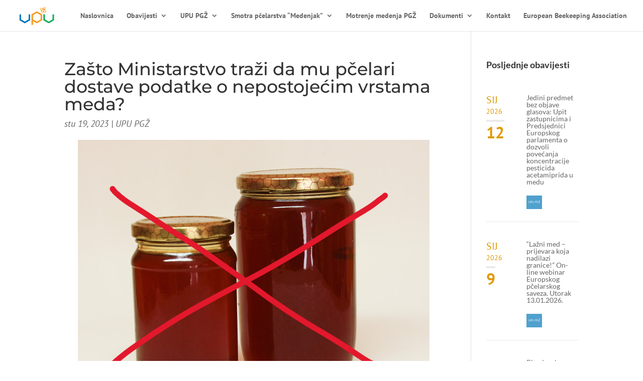

--- FILE ---
content_type: text/html; charset=UTF-8
request_url: https://upu-pgz.hr/upu-pgz-vijesti/zasto-ministarstvo-trazi-da-joj-pcelari-dostave-podatke-o-nepostojecim-vrstama-meda/
body_size: 24585
content:
<!DOCTYPE html>
<html lang="hr">
<head>
	<meta charset="UTF-8" />
<meta http-equiv="X-UA-Compatible" content="IE=edge">
	<link rel="pingback" href="https://upu-pgz.hr/xmlrpc.php" />

	<script type="text/javascript">
		document.documentElement.className = 'js';
	</script>

	<link rel="preconnect" href="https://fonts.gstatic.com" crossorigin /><style id="et-builder-googlefonts-cached-inline">/* Original: https://fonts.googleapis.com/css?family=Montserrat:100,100italic,200,200italic,300,300italic,regular,italic,500,500italic,600,600italic,700,700italic,800,800italic,900,900italic|PT+Sans:regular,italic,700,700italic|Lato:100,100italic,300,300italic,regular,italic,700,700italic,900,900italic|Vollkorn:regular,500,600,700,800,900,italic,500italic,600italic,700italic,800italic,900italic&#038;subset=cyrillic,cyrillic-ext,latin,latin-ext,vietnamese,greek&#038;display=swap *//* User Agent: Mozilla/5.0 (Unknown; Linux x86_64) AppleWebKit/538.1 (KHTML, like Gecko) Safari/538.1 Daum/4.1 */@font-face {font-family: 'Lato';font-style: italic;font-weight: 100;font-display: swap;src: url(https://fonts.gstatic.com/s/lato/v25/S6u-w4BMUTPHjxsIPx-mPCc.ttf) format('truetype');}@font-face {font-family: 'Lato';font-style: italic;font-weight: 300;font-display: swap;src: url(https://fonts.gstatic.com/s/lato/v25/S6u_w4BMUTPHjxsI9w2_FQfo.ttf) format('truetype');}@font-face {font-family: 'Lato';font-style: italic;font-weight: 400;font-display: swap;src: url(https://fonts.gstatic.com/s/lato/v25/S6u8w4BMUTPHjxsAUi-v.ttf) format('truetype');}@font-face {font-family: 'Lato';font-style: italic;font-weight: 700;font-display: swap;src: url(https://fonts.gstatic.com/s/lato/v25/S6u_w4BMUTPHjxsI5wq_FQfo.ttf) format('truetype');}@font-face {font-family: 'Lato';font-style: italic;font-weight: 900;font-display: swap;src: url(https://fonts.gstatic.com/s/lato/v25/S6u_w4BMUTPHjxsI3wi_FQfo.ttf) format('truetype');}@font-face {font-family: 'Lato';font-style: normal;font-weight: 100;font-display: swap;src: url(https://fonts.gstatic.com/s/lato/v25/S6u8w4BMUTPHh30AUi-v.ttf) format('truetype');}@font-face {font-family: 'Lato';font-style: normal;font-weight: 300;font-display: swap;src: url(https://fonts.gstatic.com/s/lato/v25/S6u9w4BMUTPHh7USSwaPHA.ttf) format('truetype');}@font-face {font-family: 'Lato';font-style: normal;font-weight: 400;font-display: swap;src: url(https://fonts.gstatic.com/s/lato/v25/S6uyw4BMUTPHjxAwWw.ttf) format('truetype');}@font-face {font-family: 'Lato';font-style: normal;font-weight: 700;font-display: swap;src: url(https://fonts.gstatic.com/s/lato/v25/S6u9w4BMUTPHh6UVSwaPHA.ttf) format('truetype');}@font-face {font-family: 'Lato';font-style: normal;font-weight: 900;font-display: swap;src: url(https://fonts.gstatic.com/s/lato/v25/S6u9w4BMUTPHh50XSwaPHA.ttf) format('truetype');}@font-face {font-family: 'Montserrat';font-style: italic;font-weight: 100;font-display: swap;src: url(https://fonts.gstatic.com/s/montserrat/v31/JTUFjIg1_i6t8kCHKm459Wx7xQYXK0vOoz6jq6R8WXZ0ow.ttf) format('truetype');}@font-face {font-family: 'Montserrat';font-style: italic;font-weight: 200;font-display: swap;src: url(https://fonts.gstatic.com/s/montserrat/v31/JTUFjIg1_i6t8kCHKm459Wx7xQYXK0vOoz6jqyR9WXZ0ow.ttf) format('truetype');}@font-face {font-family: 'Montserrat';font-style: italic;font-weight: 300;font-display: swap;src: url(https://fonts.gstatic.com/s/montserrat/v31/JTUFjIg1_i6t8kCHKm459Wx7xQYXK0vOoz6jq_p9WXZ0ow.ttf) format('truetype');}@font-face {font-family: 'Montserrat';font-style: italic;font-weight: 400;font-display: swap;src: url(https://fonts.gstatic.com/s/montserrat/v31/JTUFjIg1_i6t8kCHKm459Wx7xQYXK0vOoz6jq6R9WXZ0ow.ttf) format('truetype');}@font-face {font-family: 'Montserrat';font-style: italic;font-weight: 500;font-display: swap;src: url(https://fonts.gstatic.com/s/montserrat/v31/JTUFjIg1_i6t8kCHKm459Wx7xQYXK0vOoz6jq5Z9WXZ0ow.ttf) format('truetype');}@font-face {font-family: 'Montserrat';font-style: italic;font-weight: 600;font-display: swap;src: url(https://fonts.gstatic.com/s/montserrat/v31/JTUFjIg1_i6t8kCHKm459Wx7xQYXK0vOoz6jq3p6WXZ0ow.ttf) format('truetype');}@font-face {font-family: 'Montserrat';font-style: italic;font-weight: 700;font-display: swap;src: url(https://fonts.gstatic.com/s/montserrat/v31/JTUFjIg1_i6t8kCHKm459Wx7xQYXK0vOoz6jq0N6WXZ0ow.ttf) format('truetype');}@font-face {font-family: 'Montserrat';font-style: italic;font-weight: 800;font-display: swap;src: url(https://fonts.gstatic.com/s/montserrat/v31/JTUFjIg1_i6t8kCHKm459Wx7xQYXK0vOoz6jqyR6WXZ0ow.ttf) format('truetype');}@font-face {font-family: 'Montserrat';font-style: italic;font-weight: 900;font-display: swap;src: url(https://fonts.gstatic.com/s/montserrat/v31/JTUFjIg1_i6t8kCHKm459Wx7xQYXK0vOoz6jqw16WXZ0ow.ttf) format('truetype');}@font-face {font-family: 'Montserrat';font-style: normal;font-weight: 100;font-display: swap;src: url(https://fonts.gstatic.com/s/montserrat/v31/JTUHjIg1_i6t8kCHKm4532VJOt5-QNFgpCtr6Xw3aX8.ttf) format('truetype');}@font-face {font-family: 'Montserrat';font-style: normal;font-weight: 200;font-display: swap;src: url(https://fonts.gstatic.com/s/montserrat/v31/JTUHjIg1_i6t8kCHKm4532VJOt5-QNFgpCvr6Hw3aX8.ttf) format('truetype');}@font-face {font-family: 'Montserrat';font-style: normal;font-weight: 300;font-display: swap;src: url(https://fonts.gstatic.com/s/montserrat/v31/JTUHjIg1_i6t8kCHKm4532VJOt5-QNFgpCs16Hw3aX8.ttf) format('truetype');}@font-face {font-family: 'Montserrat';font-style: normal;font-weight: 400;font-display: swap;src: url(https://fonts.gstatic.com/s/montserrat/v31/JTUHjIg1_i6t8kCHKm4532VJOt5-QNFgpCtr6Hw3aX8.ttf) format('truetype');}@font-face {font-family: 'Montserrat';font-style: normal;font-weight: 500;font-display: swap;src: url(https://fonts.gstatic.com/s/montserrat/v31/JTUHjIg1_i6t8kCHKm4532VJOt5-QNFgpCtZ6Hw3aX8.ttf) format('truetype');}@font-face {font-family: 'Montserrat';font-style: normal;font-weight: 600;font-display: swap;src: url(https://fonts.gstatic.com/s/montserrat/v31/JTUHjIg1_i6t8kCHKm4532VJOt5-QNFgpCu173w3aX8.ttf) format('truetype');}@font-face {font-family: 'Montserrat';font-style: normal;font-weight: 700;font-display: swap;src: url(https://fonts.gstatic.com/s/montserrat/v31/JTUHjIg1_i6t8kCHKm4532VJOt5-QNFgpCuM73w3aX8.ttf) format('truetype');}@font-face {font-family: 'Montserrat';font-style: normal;font-weight: 800;font-display: swap;src: url(https://fonts.gstatic.com/s/montserrat/v31/JTUHjIg1_i6t8kCHKm4532VJOt5-QNFgpCvr73w3aX8.ttf) format('truetype');}@font-face {font-family: 'Montserrat';font-style: normal;font-weight: 900;font-display: swap;src: url(https://fonts.gstatic.com/s/montserrat/v31/JTUHjIg1_i6t8kCHKm4532VJOt5-QNFgpCvC73w3aX8.ttf) format('truetype');}@font-face {font-family: 'PT Sans';font-style: italic;font-weight: 400;font-display: swap;src: url(https://fonts.gstatic.com/s/ptsans/v18/jizYRExUiTo99u79D0e0ycmN.ttf) format('truetype');}@font-face {font-family: 'PT Sans';font-style: italic;font-weight: 700;font-display: swap;src: url(https://fonts.gstatic.com/s/ptsans/v18/jizdRExUiTo99u79D0e8fOydIRUY.ttf) format('truetype');}@font-face {font-family: 'PT Sans';font-style: normal;font-weight: 400;font-display: swap;src: url(https://fonts.gstatic.com/s/ptsans/v18/jizaRExUiTo99u79D0yEwA.ttf) format('truetype');}@font-face {font-family: 'PT Sans';font-style: normal;font-weight: 700;font-display: swap;src: url(https://fonts.gstatic.com/s/ptsans/v18/jizfRExUiTo99u79B_mh0OCtKA.ttf) format('truetype');}@font-face {font-family: 'Vollkorn';font-style: italic;font-weight: 400;font-display: swap;src: url(https://fonts.gstatic.com/s/vollkorn/v30/0ybuGDoxxrvAnPhYGxksckM2WMCpRjDj-DJGWlmQObE.ttf) format('truetype');}@font-face {font-family: 'Vollkorn';font-style: italic;font-weight: 500;font-display: swap;src: url(https://fonts.gstatic.com/s/vollkorn/v30/0ybuGDoxxrvAnPhYGxksckM2WMCpRjDj-DJ0WlmQObE.ttf) format('truetype');}@font-face {font-family: 'Vollkorn';font-style: italic;font-weight: 600;font-display: swap;src: url(https://fonts.gstatic.com/s/vollkorn/v30/0ybuGDoxxrvAnPhYGxksckM2WMCpRjDj-DKYXVmQObE.ttf) format('truetype');}@font-face {font-family: 'Vollkorn';font-style: italic;font-weight: 700;font-display: swap;src: url(https://fonts.gstatic.com/s/vollkorn/v30/0ybuGDoxxrvAnPhYGxksckM2WMCpRjDj-DKhXVmQObE.ttf) format('truetype');}@font-face {font-family: 'Vollkorn';font-style: italic;font-weight: 800;font-display: swap;src: url(https://fonts.gstatic.com/s/vollkorn/v30/0ybuGDoxxrvAnPhYGxksckM2WMCpRjDj-DLGXVmQObE.ttf) format('truetype');}@font-face {font-family: 'Vollkorn';font-style: italic;font-weight: 900;font-display: swap;src: url(https://fonts.gstatic.com/s/vollkorn/v30/0ybuGDoxxrvAnPhYGxksckM2WMCpRjDj-DLvXVmQObE.ttf) format('truetype');}@font-face {font-family: 'Vollkorn';font-style: normal;font-weight: 400;font-display: swap;src: url(https://fonts.gstatic.com/s/vollkorn/v30/0ybgGDoxxrvAnPhYGzMlQLzuMasz6Df2MHGeEGmZ.ttf) format('truetype');}@font-face {font-family: 'Vollkorn';font-style: normal;font-weight: 500;font-display: swap;src: url(https://fonts.gstatic.com/s/vollkorn/v30/0ybgGDoxxrvAnPhYGzMlQLzuMasz6Df2AnGeEGmZ.ttf) format('truetype');}@font-face {font-family: 'Vollkorn';font-style: normal;font-weight: 600;font-display: swap;src: url(https://fonts.gstatic.com/s/vollkorn/v30/0ybgGDoxxrvAnPhYGzMlQLzuMasz6Df27naeEGmZ.ttf) format('truetype');}@font-face {font-family: 'Vollkorn';font-style: normal;font-weight: 700;font-display: swap;src: url(https://fonts.gstatic.com/s/vollkorn/v30/0ybgGDoxxrvAnPhYGzMlQLzuMasz6Df213aeEGmZ.ttf) format('truetype');}@font-face {font-family: 'Vollkorn';font-style: normal;font-weight: 800;font-display: swap;src: url(https://fonts.gstatic.com/s/vollkorn/v30/0ybgGDoxxrvAnPhYGzMlQLzuMasz6Df2sHaeEGmZ.ttf) format('truetype');}@font-face {font-family: 'Vollkorn';font-style: normal;font-weight: 900;font-display: swap;src: url(https://fonts.gstatic.com/s/vollkorn/v30/0ybgGDoxxrvAnPhYGzMlQLzuMasz6Df2mXaeEGmZ.ttf) format('truetype');}/* User Agent: Mozilla/5.0 (Windows NT 6.1; WOW64; rv:27.0) Gecko/20100101 Firefox/27.0 */@font-face {font-family: 'Lato';font-style: italic;font-weight: 100;font-display: swap;src: url(https://fonts.gstatic.com/l/font?kit=S6u-w4BMUTPHjxsIPx-mPCQ&skey=3404b88e33a27f67&v=v25) format('woff');}@font-face {font-family: 'Lato';font-style: italic;font-weight: 300;font-display: swap;src: url(https://fonts.gstatic.com/l/font?kit=S6u_w4BMUTPHjxsI9w2_FQfr&skey=8107d606b7e3d38e&v=v25) format('woff');}@font-face {font-family: 'Lato';font-style: italic;font-weight: 400;font-display: swap;src: url(https://fonts.gstatic.com/l/font?kit=S6u8w4BMUTPHjxsAUi-s&skey=51512958f8cff7a8&v=v25) format('woff');}@font-face {font-family: 'Lato';font-style: italic;font-weight: 700;font-display: swap;src: url(https://fonts.gstatic.com/l/font?kit=S6u_w4BMUTPHjxsI5wq_FQfr&skey=5334e9c0b67702e2&v=v25) format('woff');}@font-face {font-family: 'Lato';font-style: italic;font-weight: 900;font-display: swap;src: url(https://fonts.gstatic.com/l/font?kit=S6u_w4BMUTPHjxsI3wi_FQfr&skey=4066143815f8bfc2&v=v25) format('woff');}@font-face {font-family: 'Lato';font-style: normal;font-weight: 100;font-display: swap;src: url(https://fonts.gstatic.com/l/font?kit=S6u8w4BMUTPHh30AUi-s&skey=cfa1ba7b04a1ba34&v=v25) format('woff');}@font-face {font-family: 'Lato';font-style: normal;font-weight: 300;font-display: swap;src: url(https://fonts.gstatic.com/l/font?kit=S6u9w4BMUTPHh7USSwaPHw&skey=91f32e07d083dd3a&v=v25) format('woff');}@font-face {font-family: 'Lato';font-style: normal;font-weight: 400;font-display: swap;src: url(https://fonts.gstatic.com/l/font?kit=S6uyw4BMUTPHjxAwWA&skey=2d58b92a99e1c086&v=v25) format('woff');}@font-face {font-family: 'Lato';font-style: normal;font-weight: 700;font-display: swap;src: url(https://fonts.gstatic.com/l/font?kit=S6u9w4BMUTPHh6UVSwaPHw&skey=3480a19627739c0d&v=v25) format('woff');}@font-face {font-family: 'Lato';font-style: normal;font-weight: 900;font-display: swap;src: url(https://fonts.gstatic.com/l/font?kit=S6u9w4BMUTPHh50XSwaPHw&skey=d01acf708cb3b73b&v=v25) format('woff');}@font-face {font-family: 'Montserrat';font-style: italic;font-weight: 100;font-display: swap;src: url(https://fonts.gstatic.com/l/font?kit=JTUFjIg1_i6t8kCHKm459Wx7xQYXK0vOoz6jq6R8WXZ0oA&skey=2d3c1187d5eede0f&v=v31) format('woff');}@font-face {font-family: 'Montserrat';font-style: italic;font-weight: 200;font-display: swap;src: url(https://fonts.gstatic.com/l/font?kit=JTUFjIg1_i6t8kCHKm459Wx7xQYXK0vOoz6jqyR9WXZ0oA&skey=2d3c1187d5eede0f&v=v31) format('woff');}@font-face {font-family: 'Montserrat';font-style: italic;font-weight: 300;font-display: swap;src: url(https://fonts.gstatic.com/l/font?kit=JTUFjIg1_i6t8kCHKm459Wx7xQYXK0vOoz6jq_p9WXZ0oA&skey=2d3c1187d5eede0f&v=v31) format('woff');}@font-face {font-family: 'Montserrat';font-style: italic;font-weight: 400;font-display: swap;src: url(https://fonts.gstatic.com/l/font?kit=JTUFjIg1_i6t8kCHKm459Wx7xQYXK0vOoz6jq6R9WXZ0oA&skey=2d3c1187d5eede0f&v=v31) format('woff');}@font-face {font-family: 'Montserrat';font-style: italic;font-weight: 500;font-display: swap;src: url(https://fonts.gstatic.com/l/font?kit=JTUFjIg1_i6t8kCHKm459Wx7xQYXK0vOoz6jq5Z9WXZ0oA&skey=2d3c1187d5eede0f&v=v31) format('woff');}@font-face {font-family: 'Montserrat';font-style: italic;font-weight: 600;font-display: swap;src: url(https://fonts.gstatic.com/l/font?kit=JTUFjIg1_i6t8kCHKm459Wx7xQYXK0vOoz6jq3p6WXZ0oA&skey=2d3c1187d5eede0f&v=v31) format('woff');}@font-face {font-family: 'Montserrat';font-style: italic;font-weight: 700;font-display: swap;src: url(https://fonts.gstatic.com/l/font?kit=JTUFjIg1_i6t8kCHKm459Wx7xQYXK0vOoz6jq0N6WXZ0oA&skey=2d3c1187d5eede0f&v=v31) format('woff');}@font-face {font-family: 'Montserrat';font-style: italic;font-weight: 800;font-display: swap;src: url(https://fonts.gstatic.com/l/font?kit=JTUFjIg1_i6t8kCHKm459Wx7xQYXK0vOoz6jqyR6WXZ0oA&skey=2d3c1187d5eede0f&v=v31) format('woff');}@font-face {font-family: 'Montserrat';font-style: italic;font-weight: 900;font-display: swap;src: url(https://fonts.gstatic.com/l/font?kit=JTUFjIg1_i6t8kCHKm459Wx7xQYXK0vOoz6jqw16WXZ0oA&skey=2d3c1187d5eede0f&v=v31) format('woff');}@font-face {font-family: 'Montserrat';font-style: normal;font-weight: 100;font-display: swap;src: url(https://fonts.gstatic.com/l/font?kit=JTUHjIg1_i6t8kCHKm4532VJOt5-QNFgpCtr6Xw3aXw&skey=7bc19f711c0de8f&v=v31) format('woff');}@font-face {font-family: 'Montserrat';font-style: normal;font-weight: 200;font-display: swap;src: url(https://fonts.gstatic.com/l/font?kit=JTUHjIg1_i6t8kCHKm4532VJOt5-QNFgpCvr6Hw3aXw&skey=7bc19f711c0de8f&v=v31) format('woff');}@font-face {font-family: 'Montserrat';font-style: normal;font-weight: 300;font-display: swap;src: url(https://fonts.gstatic.com/l/font?kit=JTUHjIg1_i6t8kCHKm4532VJOt5-QNFgpCs16Hw3aXw&skey=7bc19f711c0de8f&v=v31) format('woff');}@font-face {font-family: 'Montserrat';font-style: normal;font-weight: 400;font-display: swap;src: url(https://fonts.gstatic.com/l/font?kit=JTUHjIg1_i6t8kCHKm4532VJOt5-QNFgpCtr6Hw3aXw&skey=7bc19f711c0de8f&v=v31) format('woff');}@font-face {font-family: 'Montserrat';font-style: normal;font-weight: 500;font-display: swap;src: url(https://fonts.gstatic.com/l/font?kit=JTUHjIg1_i6t8kCHKm4532VJOt5-QNFgpCtZ6Hw3aXw&skey=7bc19f711c0de8f&v=v31) format('woff');}@font-face {font-family: 'Montserrat';font-style: normal;font-weight: 600;font-display: swap;src: url(https://fonts.gstatic.com/l/font?kit=JTUHjIg1_i6t8kCHKm4532VJOt5-QNFgpCu173w3aXw&skey=7bc19f711c0de8f&v=v31) format('woff');}@font-face {font-family: 'Montserrat';font-style: normal;font-weight: 700;font-display: swap;src: url(https://fonts.gstatic.com/l/font?kit=JTUHjIg1_i6t8kCHKm4532VJOt5-QNFgpCuM73w3aXw&skey=7bc19f711c0de8f&v=v31) format('woff');}@font-face {font-family: 'Montserrat';font-style: normal;font-weight: 800;font-display: swap;src: url(https://fonts.gstatic.com/l/font?kit=JTUHjIg1_i6t8kCHKm4532VJOt5-QNFgpCvr73w3aXw&skey=7bc19f711c0de8f&v=v31) format('woff');}@font-face {font-family: 'Montserrat';font-style: normal;font-weight: 900;font-display: swap;src: url(https://fonts.gstatic.com/l/font?kit=JTUHjIg1_i6t8kCHKm4532VJOt5-QNFgpCvC73w3aXw&skey=7bc19f711c0de8f&v=v31) format('woff');}@font-face {font-family: 'PT Sans';font-style: italic;font-weight: 400;font-display: swap;src: url(https://fonts.gstatic.com/l/font?kit=jizYRExUiTo99u79D0e0ycmO&skey=cef7fd018888390e&v=v18) format('woff');}@font-face {font-family: 'PT Sans';font-style: italic;font-weight: 700;font-display: swap;src: url(https://fonts.gstatic.com/l/font?kit=jizdRExUiTo99u79D0e8fOydIRUb&skey=2b38b88a40bdc8ec&v=v18) format('woff');}@font-face {font-family: 'PT Sans';font-style: normal;font-weight: 400;font-display: swap;src: url(https://fonts.gstatic.com/l/font?kit=jizaRExUiTo99u79D0yEww&skey=fd0b32f0f3e6a1fc&v=v18) format('woff');}@font-face {font-family: 'PT Sans';font-style: normal;font-weight: 700;font-display: swap;src: url(https://fonts.gstatic.com/l/font?kit=jizfRExUiTo99u79B_mh0OCtKw&skey=a45e760d002c9b10&v=v18) format('woff');}@font-face {font-family: 'Vollkorn';font-style: italic;font-weight: 400;font-display: swap;src: url(https://fonts.gstatic.com/l/font?kit=0ybuGDoxxrvAnPhYGxksckM2WMCpRjDj-DJGWlmQObI&skey=32518239f351a3af&v=v30) format('woff');}@font-face {font-family: 'Vollkorn';font-style: italic;font-weight: 500;font-display: swap;src: url(https://fonts.gstatic.com/l/font?kit=0ybuGDoxxrvAnPhYGxksckM2WMCpRjDj-DJ0WlmQObI&skey=32518239f351a3af&v=v30) format('woff');}@font-face {font-family: 'Vollkorn';font-style: italic;font-weight: 600;font-display: swap;src: url(https://fonts.gstatic.com/l/font?kit=0ybuGDoxxrvAnPhYGxksckM2WMCpRjDj-DKYXVmQObI&skey=32518239f351a3af&v=v30) format('woff');}@font-face {font-family: 'Vollkorn';font-style: italic;font-weight: 700;font-display: swap;src: url(https://fonts.gstatic.com/l/font?kit=0ybuGDoxxrvAnPhYGxksckM2WMCpRjDj-DKhXVmQObI&skey=32518239f351a3af&v=v30) format('woff');}@font-face {font-family: 'Vollkorn';font-style: italic;font-weight: 800;font-display: swap;src: url(https://fonts.gstatic.com/l/font?kit=0ybuGDoxxrvAnPhYGxksckM2WMCpRjDj-DLGXVmQObI&skey=32518239f351a3af&v=v30) format('woff');}@font-face {font-family: 'Vollkorn';font-style: italic;font-weight: 900;font-display: swap;src: url(https://fonts.gstatic.com/l/font?kit=0ybuGDoxxrvAnPhYGxksckM2WMCpRjDj-DLvXVmQObI&skey=32518239f351a3af&v=v30) format('woff');}@font-face {font-family: 'Vollkorn';font-style: normal;font-weight: 400;font-display: swap;src: url(https://fonts.gstatic.com/l/font?kit=0ybgGDoxxrvAnPhYGzMlQLzuMasz6Df2MHGeEGma&skey=70793812edfff824&v=v30) format('woff');}@font-face {font-family: 'Vollkorn';font-style: normal;font-weight: 500;font-display: swap;src: url(https://fonts.gstatic.com/l/font?kit=0ybgGDoxxrvAnPhYGzMlQLzuMasz6Df2AnGeEGma&skey=70793812edfff824&v=v30) format('woff');}@font-face {font-family: 'Vollkorn';font-style: normal;font-weight: 600;font-display: swap;src: url(https://fonts.gstatic.com/l/font?kit=0ybgGDoxxrvAnPhYGzMlQLzuMasz6Df27naeEGma&skey=70793812edfff824&v=v30) format('woff');}@font-face {font-family: 'Vollkorn';font-style: normal;font-weight: 700;font-display: swap;src: url(https://fonts.gstatic.com/l/font?kit=0ybgGDoxxrvAnPhYGzMlQLzuMasz6Df213aeEGma&skey=70793812edfff824&v=v30) format('woff');}@font-face {font-family: 'Vollkorn';font-style: normal;font-weight: 800;font-display: swap;src: url(https://fonts.gstatic.com/l/font?kit=0ybgGDoxxrvAnPhYGzMlQLzuMasz6Df2sHaeEGma&skey=70793812edfff824&v=v30) format('woff');}@font-face {font-family: 'Vollkorn';font-style: normal;font-weight: 900;font-display: swap;src: url(https://fonts.gstatic.com/l/font?kit=0ybgGDoxxrvAnPhYGzMlQLzuMasz6Df2mXaeEGma&skey=70793812edfff824&v=v30) format('woff');}/* User Agent: Mozilla/5.0 (Windows NT 6.3; rv:39.0) Gecko/20100101 Firefox/39.0 */@font-face {font-family: 'Lato';font-style: italic;font-weight: 100;font-display: swap;src: url(https://fonts.gstatic.com/s/lato/v25/S6u-w4BMUTPHjxsIPx-mPCI.woff2) format('woff2');}@font-face {font-family: 'Lato';font-style: italic;font-weight: 300;font-display: swap;src: url(https://fonts.gstatic.com/s/lato/v25/S6u_w4BMUTPHjxsI9w2_FQft.woff2) format('woff2');}@font-face {font-family: 'Lato';font-style: italic;font-weight: 400;font-display: swap;src: url(https://fonts.gstatic.com/s/lato/v25/S6u8w4BMUTPHjxsAUi-q.woff2) format('woff2');}@font-face {font-family: 'Lato';font-style: italic;font-weight: 700;font-display: swap;src: url(https://fonts.gstatic.com/s/lato/v25/S6u_w4BMUTPHjxsI5wq_FQft.woff2) format('woff2');}@font-face {font-family: 'Lato';font-style: italic;font-weight: 900;font-display: swap;src: url(https://fonts.gstatic.com/s/lato/v25/S6u_w4BMUTPHjxsI3wi_FQft.woff2) format('woff2');}@font-face {font-family: 'Lato';font-style: normal;font-weight: 100;font-display: swap;src: url(https://fonts.gstatic.com/s/lato/v25/S6u8w4BMUTPHh30AUi-q.woff2) format('woff2');}@font-face {font-family: 'Lato';font-style: normal;font-weight: 300;font-display: swap;src: url(https://fonts.gstatic.com/s/lato/v25/S6u9w4BMUTPHh7USSwaPGQ.woff2) format('woff2');}@font-face {font-family: 'Lato';font-style: normal;font-weight: 400;font-display: swap;src: url(https://fonts.gstatic.com/s/lato/v25/S6uyw4BMUTPHjxAwXg.woff2) format('woff2');}@font-face {font-family: 'Lato';font-style: normal;font-weight: 700;font-display: swap;src: url(https://fonts.gstatic.com/s/lato/v25/S6u9w4BMUTPHh6UVSwaPGQ.woff2) format('woff2');}@font-face {font-family: 'Lato';font-style: normal;font-weight: 900;font-display: swap;src: url(https://fonts.gstatic.com/s/lato/v25/S6u9w4BMUTPHh50XSwaPGQ.woff2) format('woff2');}@font-face {font-family: 'Montserrat';font-style: italic;font-weight: 100;font-display: swap;src: url(https://fonts.gstatic.com/s/montserrat/v31/JTUFjIg1_i6t8kCHKm459Wx7xQYXK0vOoz6jq6R8WXZ0pg.woff2) format('woff2');}@font-face {font-family: 'Montserrat';font-style: italic;font-weight: 200;font-display: swap;src: url(https://fonts.gstatic.com/s/montserrat/v31/JTUFjIg1_i6t8kCHKm459Wx7xQYXK0vOoz6jqyR9WXZ0pg.woff2) format('woff2');}@font-face {font-family: 'Montserrat';font-style: italic;font-weight: 300;font-display: swap;src: url(https://fonts.gstatic.com/s/montserrat/v31/JTUFjIg1_i6t8kCHKm459Wx7xQYXK0vOoz6jq_p9WXZ0pg.woff2) format('woff2');}@font-face {font-family: 'Montserrat';font-style: italic;font-weight: 400;font-display: swap;src: url(https://fonts.gstatic.com/s/montserrat/v31/JTUFjIg1_i6t8kCHKm459Wx7xQYXK0vOoz6jq6R9WXZ0pg.woff2) format('woff2');}@font-face {font-family: 'Montserrat';font-style: italic;font-weight: 500;font-display: swap;src: url(https://fonts.gstatic.com/s/montserrat/v31/JTUFjIg1_i6t8kCHKm459Wx7xQYXK0vOoz6jq5Z9WXZ0pg.woff2) format('woff2');}@font-face {font-family: 'Montserrat';font-style: italic;font-weight: 600;font-display: swap;src: url(https://fonts.gstatic.com/s/montserrat/v31/JTUFjIg1_i6t8kCHKm459Wx7xQYXK0vOoz6jq3p6WXZ0pg.woff2) format('woff2');}@font-face {font-family: 'Montserrat';font-style: italic;font-weight: 700;font-display: swap;src: url(https://fonts.gstatic.com/s/montserrat/v31/JTUFjIg1_i6t8kCHKm459Wx7xQYXK0vOoz6jq0N6WXZ0pg.woff2) format('woff2');}@font-face {font-family: 'Montserrat';font-style: italic;font-weight: 800;font-display: swap;src: url(https://fonts.gstatic.com/s/montserrat/v31/JTUFjIg1_i6t8kCHKm459Wx7xQYXK0vOoz6jqyR6WXZ0pg.woff2) format('woff2');}@font-face {font-family: 'Montserrat';font-style: italic;font-weight: 900;font-display: swap;src: url(https://fonts.gstatic.com/s/montserrat/v31/JTUFjIg1_i6t8kCHKm459Wx7xQYXK0vOoz6jqw16WXZ0pg.woff2) format('woff2');}@font-face {font-family: 'Montserrat';font-style: normal;font-weight: 100;font-display: swap;src: url(https://fonts.gstatic.com/s/montserrat/v31/JTUHjIg1_i6t8kCHKm4532VJOt5-QNFgpCtr6Xw3aXo.woff2) format('woff2');}@font-face {font-family: 'Montserrat';font-style: normal;font-weight: 200;font-display: swap;src: url(https://fonts.gstatic.com/s/montserrat/v31/JTUHjIg1_i6t8kCHKm4532VJOt5-QNFgpCvr6Hw3aXo.woff2) format('woff2');}@font-face {font-family: 'Montserrat';font-style: normal;font-weight: 300;font-display: swap;src: url(https://fonts.gstatic.com/s/montserrat/v31/JTUHjIg1_i6t8kCHKm4532VJOt5-QNFgpCs16Hw3aXo.woff2) format('woff2');}@font-face {font-family: 'Montserrat';font-style: normal;font-weight: 400;font-display: swap;src: url(https://fonts.gstatic.com/s/montserrat/v31/JTUHjIg1_i6t8kCHKm4532VJOt5-QNFgpCtr6Hw3aXo.woff2) format('woff2');}@font-face {font-family: 'Montserrat';font-style: normal;font-weight: 500;font-display: swap;src: url(https://fonts.gstatic.com/s/montserrat/v31/JTUHjIg1_i6t8kCHKm4532VJOt5-QNFgpCtZ6Hw3aXo.woff2) format('woff2');}@font-face {font-family: 'Montserrat';font-style: normal;font-weight: 600;font-display: swap;src: url(https://fonts.gstatic.com/s/montserrat/v31/JTUHjIg1_i6t8kCHKm4532VJOt5-QNFgpCu173w3aXo.woff2) format('woff2');}@font-face {font-family: 'Montserrat';font-style: normal;font-weight: 700;font-display: swap;src: url(https://fonts.gstatic.com/s/montserrat/v31/JTUHjIg1_i6t8kCHKm4532VJOt5-QNFgpCuM73w3aXo.woff2) format('woff2');}@font-face {font-family: 'Montserrat';font-style: normal;font-weight: 800;font-display: swap;src: url(https://fonts.gstatic.com/s/montserrat/v31/JTUHjIg1_i6t8kCHKm4532VJOt5-QNFgpCvr73w3aXo.woff2) format('woff2');}@font-face {font-family: 'Montserrat';font-style: normal;font-weight: 900;font-display: swap;src: url(https://fonts.gstatic.com/s/montserrat/v31/JTUHjIg1_i6t8kCHKm4532VJOt5-QNFgpCvC73w3aXo.woff2) format('woff2');}@font-face {font-family: 'PT Sans';font-style: italic;font-weight: 400;font-display: swap;src: url(https://fonts.gstatic.com/s/ptsans/v18/jizYRExUiTo99u79D0e0ycmI.woff2) format('woff2');}@font-face {font-family: 'PT Sans';font-style: italic;font-weight: 700;font-display: swap;src: url(https://fonts.gstatic.com/s/ptsans/v18/jizdRExUiTo99u79D0e8fOydIRUd.woff2) format('woff2');}@font-face {font-family: 'PT Sans';font-style: normal;font-weight: 400;font-display: swap;src: url(https://fonts.gstatic.com/s/ptsans/v18/jizaRExUiTo99u79D0yExQ.woff2) format('woff2');}@font-face {font-family: 'PT Sans';font-style: normal;font-weight: 700;font-display: swap;src: url(https://fonts.gstatic.com/s/ptsans/v18/jizfRExUiTo99u79B_mh0OCtLQ.woff2) format('woff2');}@font-face {font-family: 'Vollkorn';font-style: italic;font-weight: 400;font-display: swap;src: url(https://fonts.gstatic.com/s/vollkorn/v30/0ybuGDoxxrvAnPhYGxksckM2WMCpRjDj-DJGWlmQObQ.woff2) format('woff2');}@font-face {font-family: 'Vollkorn';font-style: italic;font-weight: 500;font-display: swap;src: url(https://fonts.gstatic.com/s/vollkorn/v30/0ybuGDoxxrvAnPhYGxksckM2WMCpRjDj-DJ0WlmQObQ.woff2) format('woff2');}@font-face {font-family: 'Vollkorn';font-style: italic;font-weight: 600;font-display: swap;src: url(https://fonts.gstatic.com/s/vollkorn/v30/0ybuGDoxxrvAnPhYGxksckM2WMCpRjDj-DKYXVmQObQ.woff2) format('woff2');}@font-face {font-family: 'Vollkorn';font-style: italic;font-weight: 700;font-display: swap;src: url(https://fonts.gstatic.com/s/vollkorn/v30/0ybuGDoxxrvAnPhYGxksckM2WMCpRjDj-DKhXVmQObQ.woff2) format('woff2');}@font-face {font-family: 'Vollkorn';font-style: italic;font-weight: 800;font-display: swap;src: url(https://fonts.gstatic.com/s/vollkorn/v30/0ybuGDoxxrvAnPhYGxksckM2WMCpRjDj-DLGXVmQObQ.woff2) format('woff2');}@font-face {font-family: 'Vollkorn';font-style: italic;font-weight: 900;font-display: swap;src: url(https://fonts.gstatic.com/s/vollkorn/v30/0ybuGDoxxrvAnPhYGxksckM2WMCpRjDj-DLvXVmQObQ.woff2) format('woff2');}@font-face {font-family: 'Vollkorn';font-style: normal;font-weight: 400;font-display: swap;src: url(https://fonts.gstatic.com/s/vollkorn/v30/0ybgGDoxxrvAnPhYGzMlQLzuMasz6Df2MHGeEGmc.woff2) format('woff2');}@font-face {font-family: 'Vollkorn';font-style: normal;font-weight: 500;font-display: swap;src: url(https://fonts.gstatic.com/s/vollkorn/v30/0ybgGDoxxrvAnPhYGzMlQLzuMasz6Df2AnGeEGmc.woff2) format('woff2');}@font-face {font-family: 'Vollkorn';font-style: normal;font-weight: 600;font-display: swap;src: url(https://fonts.gstatic.com/s/vollkorn/v30/0ybgGDoxxrvAnPhYGzMlQLzuMasz6Df27naeEGmc.woff2) format('woff2');}@font-face {font-family: 'Vollkorn';font-style: normal;font-weight: 700;font-display: swap;src: url(https://fonts.gstatic.com/s/vollkorn/v30/0ybgGDoxxrvAnPhYGzMlQLzuMasz6Df213aeEGmc.woff2) format('woff2');}@font-face {font-family: 'Vollkorn';font-style: normal;font-weight: 800;font-display: swap;src: url(https://fonts.gstatic.com/s/vollkorn/v30/0ybgGDoxxrvAnPhYGzMlQLzuMasz6Df2sHaeEGmc.woff2) format('woff2');}@font-face {font-family: 'Vollkorn';font-style: normal;font-weight: 900;font-display: swap;src: url(https://fonts.gstatic.com/s/vollkorn/v30/0ybgGDoxxrvAnPhYGzMlQLzuMasz6Df2mXaeEGmc.woff2) format('woff2');}</style><meta name='robots' content='index, follow, max-image-preview:large, max-snippet:-1, max-video-preview:-1' />
<script type="text/javascript">
			let jqueryParams=[],jQuery=function(r){return jqueryParams=[...jqueryParams,r],jQuery},$=function(r){return jqueryParams=[...jqueryParams,r],$};window.jQuery=jQuery,window.$=jQuery;let customHeadScripts=!1;jQuery.fn=jQuery.prototype={},$.fn=jQuery.prototype={},jQuery.noConflict=function(r){if(window.jQuery)return jQuery=window.jQuery,$=window.jQuery,customHeadScripts=!0,jQuery.noConflict},jQuery.ready=function(r){jqueryParams=[...jqueryParams,r]},$.ready=function(r){jqueryParams=[...jqueryParams,r]},jQuery.load=function(r){jqueryParams=[...jqueryParams,r]},$.load=function(r){jqueryParams=[...jqueryParams,r]},jQuery.fn.ready=function(r){jqueryParams=[...jqueryParams,r]},$.fn.ready=function(r){jqueryParams=[...jqueryParams,r]};</script>
	<!-- This site is optimized with the Yoast SEO plugin v25.0 - https://yoast.com/wordpress/plugins/seo/ -->
	<title>Zašto Ministarstvo traži da mu pčelari dostave podatke o nepostojećim vrstama meda? - Udruženje pčelarskih udruga Primorsko-goranske županije</title><link rel="preload" as="style" href="https://fonts.googleapis.com/css?family=Pacifico%7CRoboto&#038;display=swap" /><link rel="stylesheet" href="https://fonts.googleapis.com/css?family=Pacifico%7CRoboto&#038;display=swap" media="print" onload="this.media='all'" /><noscript><link rel="stylesheet" href="https://fonts.googleapis.com/css?family=Pacifico%7CRoboto&#038;display=swap" /></noscript>
	<link rel="canonical" href="https://upu-pgz.hr/upu-pgz-vijesti/zasto-ministarstvo-trazi-da-joj-pcelari-dostave-podatke-o-nepostojecim-vrstama-meda/" />
	<meta property="og:locale" content="hr_HR" />
	<meta property="og:type" content="article" />
	<meta property="og:title" content="Zašto Ministarstvo traži da mu pčelari dostave podatke o nepostojećim vrstama meda? - Udruženje pčelarskih udruga Primorsko-goranske županije" />
	<meta property="og:url" content="https://upu-pgz.hr/upu-pgz-vijesti/zasto-ministarstvo-trazi-da-joj-pcelari-dostave-podatke-o-nepostojecim-vrstama-meda/" />
	<meta property="og:site_name" content="Udruženje pčelarskih udruga Primorsko-goranske županije" />
	<meta property="article:published_time" content="2023-11-19T21:21:33+00:00" />
	<meta property="article:modified_time" content="2024-10-02T18:35:45+00:00" />
	<meta property="og:image" content="https://upu-pgz.hr/wp-content/uploads/2023/11/Med-s-upitnikom-2.jpg" />
	<meta property="og:image:width" content="700" />
	<meta property="og:image:height" content="564" />
	<meta property="og:image:type" content="image/jpeg" />
	<meta name="author" content="upu" />
	<meta name="twitter:card" content="summary_large_image" />
	<meta name="twitter:label1" content="Napisao/la" />
	<meta name="twitter:data1" content="upu" />
	<meta name="twitter:label2" content="Procijenjeno vrijeme čitanja" />
	<meta name="twitter:data2" content="1 minuta" />
	<script type="application/ld+json" class="yoast-schema-graph">{"@context":"https://schema.org","@graph":[{"@type":"Article","@id":"https://upu-pgz.hr/upu-pgz-vijesti/zasto-ministarstvo-trazi-da-joj-pcelari-dostave-podatke-o-nepostojecim-vrstama-meda/#article","isPartOf":{"@id":"https://upu-pgz.hr/upu-pgz-vijesti/zasto-ministarstvo-trazi-da-joj-pcelari-dostave-podatke-o-nepostojecim-vrstama-meda/"},"author":{"name":"upu","@id":"https://upu-pgz.hr/#/schema/person/a98c7342bf35daf81f787e7c62e113c4"},"headline":"Zašto Ministarstvo traži da mu pčelari dostave podatke o nepostojećim vrstama meda?","datePublished":"2023-11-19T21:21:33+00:00","dateModified":"2024-10-02T18:35:45+00:00","mainEntityOfPage":{"@id":"https://upu-pgz.hr/upu-pgz-vijesti/zasto-ministarstvo-trazi-da-joj-pcelari-dostave-podatke-o-nepostojecim-vrstama-meda/"},"wordCount":1648,"commentCount":0,"publisher":{"@id":"https://upu-pgz.hr/#organization"},"image":{"@id":"https://upu-pgz.hr/upu-pgz-vijesti/zasto-ministarstvo-trazi-da-joj-pcelari-dostave-podatke-o-nepostojecim-vrstama-meda/#primaryimage"},"thumbnailUrl":"https://upu-pgz.hr/wp-content/uploads/2023/11/Med-s-upitnikom-2.jpg","articleSection":["UPU PGŽ"],"inLanguage":"hr","potentialAction":[{"@type":"CommentAction","name":"Comment","target":["https://upu-pgz.hr/upu-pgz-vijesti/zasto-ministarstvo-trazi-da-joj-pcelari-dostave-podatke-o-nepostojecim-vrstama-meda/#respond"]}]},{"@type":"WebPage","@id":"https://upu-pgz.hr/upu-pgz-vijesti/zasto-ministarstvo-trazi-da-joj-pcelari-dostave-podatke-o-nepostojecim-vrstama-meda/","url":"https://upu-pgz.hr/upu-pgz-vijesti/zasto-ministarstvo-trazi-da-joj-pcelari-dostave-podatke-o-nepostojecim-vrstama-meda/","name":"Zašto Ministarstvo traži da mu pčelari dostave podatke o nepostojećim vrstama meda? - Udruženje pčelarskih udruga Primorsko-goranske županije","isPartOf":{"@id":"https://upu-pgz.hr/#website"},"primaryImageOfPage":{"@id":"https://upu-pgz.hr/upu-pgz-vijesti/zasto-ministarstvo-trazi-da-joj-pcelari-dostave-podatke-o-nepostojecim-vrstama-meda/#primaryimage"},"image":{"@id":"https://upu-pgz.hr/upu-pgz-vijesti/zasto-ministarstvo-trazi-da-joj-pcelari-dostave-podatke-o-nepostojecim-vrstama-meda/#primaryimage"},"thumbnailUrl":"https://upu-pgz.hr/wp-content/uploads/2023/11/Med-s-upitnikom-2.jpg","datePublished":"2023-11-19T21:21:33+00:00","dateModified":"2024-10-02T18:35:45+00:00","breadcrumb":{"@id":"https://upu-pgz.hr/upu-pgz-vijesti/zasto-ministarstvo-trazi-da-joj-pcelari-dostave-podatke-o-nepostojecim-vrstama-meda/#breadcrumb"},"inLanguage":"hr","potentialAction":[{"@type":"ReadAction","target":["https://upu-pgz.hr/upu-pgz-vijesti/zasto-ministarstvo-trazi-da-joj-pcelari-dostave-podatke-o-nepostojecim-vrstama-meda/"]}]},{"@type":"ImageObject","inLanguage":"hr","@id":"https://upu-pgz.hr/upu-pgz-vijesti/zasto-ministarstvo-trazi-da-joj-pcelari-dostave-podatke-o-nepostojecim-vrstama-meda/#primaryimage","url":"https://upu-pgz.hr/wp-content/uploads/2023/11/Med-s-upitnikom-2.jpg","contentUrl":"https://upu-pgz.hr/wp-content/uploads/2023/11/Med-s-upitnikom-2.jpg","width":700,"height":564},{"@type":"BreadcrumbList","@id":"https://upu-pgz.hr/upu-pgz-vijesti/zasto-ministarstvo-trazi-da-joj-pcelari-dostave-podatke-o-nepostojecim-vrstama-meda/#breadcrumb","itemListElement":[{"@type":"ListItem","position":1,"name":"Home","item":"https://upu-pgz.hr/"},{"@type":"ListItem","position":2,"name":"Zašto Ministarstvo traži da mu pčelari dostave podatke o nepostojećim vrstama meda?"}]},{"@type":"WebSite","@id":"https://upu-pgz.hr/#website","url":"https://upu-pgz.hr/","name":"Udruženje pčelarskih udruga Primorsko-goranske županije","description":"","publisher":{"@id":"https://upu-pgz.hr/#organization"},"potentialAction":[{"@type":"SearchAction","target":{"@type":"EntryPoint","urlTemplate":"https://upu-pgz.hr/?s={search_term_string}"},"query-input":{"@type":"PropertyValueSpecification","valueRequired":true,"valueName":"search_term_string"}}],"inLanguage":"hr"},{"@type":"Organization","@id":"https://upu-pgz.hr/#organization","name":"Udruženje pčelarskih udruga Primorsko-goranske županije","url":"https://upu-pgz.hr/","logo":{"@type":"ImageObject","inLanguage":"hr","@id":"https://upu-pgz.hr/#/schema/logo/image/","url":"https://upu-pgz.hr/wp-content/uploads/2018/01/logo-mobitel.png","contentUrl":"https://upu-pgz.hr/wp-content/uploads/2018/01/logo-mobitel.png","width":200,"height":120,"caption":"Udruženje pčelarskih udruga Primorsko-goranske županije"},"image":{"@id":"https://upu-pgz.hr/#/schema/logo/image/"}},{"@type":"Person","@id":"https://upu-pgz.hr/#/schema/person/a98c7342bf35daf81f787e7c62e113c4","name":"upu","image":{"@type":"ImageObject","inLanguage":"hr","@id":"https://upu-pgz.hr/#/schema/person/image/","url":"https://secure.gravatar.com/avatar/52c467643b120d0c6d6d189dc7418588dde825a99ba5d709dd4c9723be6cb60c?s=96&d=mm&r=g","contentUrl":"https://secure.gravatar.com/avatar/52c467643b120d0c6d6d189dc7418588dde825a99ba5d709dd4c9723be6cb60c?s=96&d=mm&r=g","caption":"upu"}}]}</script>
	<!-- / Yoast SEO plugin. -->


<link rel='dns-prefetch' href='//www.googletagmanager.com' />
<link href='https://fonts.gstatic.com' crossorigin rel='preconnect' />
<link rel="alternate" type="application/rss+xml" title="Udruženje pčelarskih udruga Primorsko-goranske županije &raquo; Kanal" href="https://upu-pgz.hr/feed/" />
<link rel="alternate" type="application/rss+xml" title="Udruženje pčelarskih udruga Primorsko-goranske županije &raquo; Kanal komentara" href="https://upu-pgz.hr/comments/feed/" />
<link rel="alternate" type="application/rss+xml" title="Udruženje pčelarskih udruga Primorsko-goranske županije &raquo; Zašto Ministarstvo traži da mu pčelari dostave podatke o nepostojećim vrstama meda? Kanal komentara" href="https://upu-pgz.hr/upu-pgz-vijesti/zasto-ministarstvo-trazi-da-joj-pcelari-dostave-podatke-o-nepostojecim-vrstama-meda/feed/" />
<meta content="Divi v.4.27.4" name="generator"/><style id='wp-block-library-theme-inline-css' type='text/css'>
.wp-block-audio :where(figcaption){color:#555;font-size:13px;text-align:center}.is-dark-theme .wp-block-audio :where(figcaption){color:#ffffffa6}.wp-block-audio{margin:0 0 1em}.wp-block-code{border:1px solid #ccc;border-radius:4px;font-family:Menlo,Consolas,monaco,monospace;padding:.8em 1em}.wp-block-embed :where(figcaption){color:#555;font-size:13px;text-align:center}.is-dark-theme .wp-block-embed :where(figcaption){color:#ffffffa6}.wp-block-embed{margin:0 0 1em}.blocks-gallery-caption{color:#555;font-size:13px;text-align:center}.is-dark-theme .blocks-gallery-caption{color:#ffffffa6}:root :where(.wp-block-image figcaption){color:#555;font-size:13px;text-align:center}.is-dark-theme :root :where(.wp-block-image figcaption){color:#ffffffa6}.wp-block-image{margin:0 0 1em}.wp-block-pullquote{border-bottom:4px solid;border-top:4px solid;color:currentColor;margin-bottom:1.75em}.wp-block-pullquote cite,.wp-block-pullquote footer,.wp-block-pullquote__citation{color:currentColor;font-size:.8125em;font-style:normal;text-transform:uppercase}.wp-block-quote{border-left:.25em solid;margin:0 0 1.75em;padding-left:1em}.wp-block-quote cite,.wp-block-quote footer{color:currentColor;font-size:.8125em;font-style:normal;position:relative}.wp-block-quote:where(.has-text-align-right){border-left:none;border-right:.25em solid;padding-left:0;padding-right:1em}.wp-block-quote:where(.has-text-align-center){border:none;padding-left:0}.wp-block-quote.is-large,.wp-block-quote.is-style-large,.wp-block-quote:where(.is-style-plain){border:none}.wp-block-search .wp-block-search__label{font-weight:700}.wp-block-search__button{border:1px solid #ccc;padding:.375em .625em}:where(.wp-block-group.has-background){padding:1.25em 2.375em}.wp-block-separator.has-css-opacity{opacity:.4}.wp-block-separator{border:none;border-bottom:2px solid;margin-left:auto;margin-right:auto}.wp-block-separator.has-alpha-channel-opacity{opacity:1}.wp-block-separator:not(.is-style-wide):not(.is-style-dots){width:100px}.wp-block-separator.has-background:not(.is-style-dots){border-bottom:none;height:1px}.wp-block-separator.has-background:not(.is-style-wide):not(.is-style-dots){height:2px}.wp-block-table{margin:0 0 1em}.wp-block-table td,.wp-block-table th{word-break:normal}.wp-block-table :where(figcaption){color:#555;font-size:13px;text-align:center}.is-dark-theme .wp-block-table :where(figcaption){color:#ffffffa6}.wp-block-video :where(figcaption){color:#555;font-size:13px;text-align:center}.is-dark-theme .wp-block-video :where(figcaption){color:#ffffffa6}.wp-block-video{margin:0 0 1em}:root :where(.wp-block-template-part.has-background){margin-bottom:0;margin-top:0;padding:1.25em 2.375em}
</style>
<style id='global-styles-inline-css' type='text/css'>
:root{--wp--preset--aspect-ratio--square: 1;--wp--preset--aspect-ratio--4-3: 4/3;--wp--preset--aspect-ratio--3-4: 3/4;--wp--preset--aspect-ratio--3-2: 3/2;--wp--preset--aspect-ratio--2-3: 2/3;--wp--preset--aspect-ratio--16-9: 16/9;--wp--preset--aspect-ratio--9-16: 9/16;--wp--preset--color--black: #000000;--wp--preset--color--cyan-bluish-gray: #abb8c3;--wp--preset--color--white: #ffffff;--wp--preset--color--pale-pink: #f78da7;--wp--preset--color--vivid-red: #cf2e2e;--wp--preset--color--luminous-vivid-orange: #ff6900;--wp--preset--color--luminous-vivid-amber: #fcb900;--wp--preset--color--light-green-cyan: #7bdcb5;--wp--preset--color--vivid-green-cyan: #00d084;--wp--preset--color--pale-cyan-blue: #8ed1fc;--wp--preset--color--vivid-cyan-blue: #0693e3;--wp--preset--color--vivid-purple: #9b51e0;--wp--preset--gradient--vivid-cyan-blue-to-vivid-purple: linear-gradient(135deg,rgba(6,147,227,1) 0%,rgb(155,81,224) 100%);--wp--preset--gradient--light-green-cyan-to-vivid-green-cyan: linear-gradient(135deg,rgb(122,220,180) 0%,rgb(0,208,130) 100%);--wp--preset--gradient--luminous-vivid-amber-to-luminous-vivid-orange: linear-gradient(135deg,rgba(252,185,0,1) 0%,rgba(255,105,0,1) 100%);--wp--preset--gradient--luminous-vivid-orange-to-vivid-red: linear-gradient(135deg,rgba(255,105,0,1) 0%,rgb(207,46,46) 100%);--wp--preset--gradient--very-light-gray-to-cyan-bluish-gray: linear-gradient(135deg,rgb(238,238,238) 0%,rgb(169,184,195) 100%);--wp--preset--gradient--cool-to-warm-spectrum: linear-gradient(135deg,rgb(74,234,220) 0%,rgb(151,120,209) 20%,rgb(207,42,186) 40%,rgb(238,44,130) 60%,rgb(251,105,98) 80%,rgb(254,248,76) 100%);--wp--preset--gradient--blush-light-purple: linear-gradient(135deg,rgb(255,206,236) 0%,rgb(152,150,240) 100%);--wp--preset--gradient--blush-bordeaux: linear-gradient(135deg,rgb(254,205,165) 0%,rgb(254,45,45) 50%,rgb(107,0,62) 100%);--wp--preset--gradient--luminous-dusk: linear-gradient(135deg,rgb(255,203,112) 0%,rgb(199,81,192) 50%,rgb(65,88,208) 100%);--wp--preset--gradient--pale-ocean: linear-gradient(135deg,rgb(255,245,203) 0%,rgb(182,227,212) 50%,rgb(51,167,181) 100%);--wp--preset--gradient--electric-grass: linear-gradient(135deg,rgb(202,248,128) 0%,rgb(113,206,126) 100%);--wp--preset--gradient--midnight: linear-gradient(135deg,rgb(2,3,129) 0%,rgb(40,116,252) 100%);--wp--preset--font-size--small: 13px;--wp--preset--font-size--medium: 20px;--wp--preset--font-size--large: 36px;--wp--preset--font-size--x-large: 42px;--wp--preset--spacing--20: 0.44rem;--wp--preset--spacing--30: 0.67rem;--wp--preset--spacing--40: 1rem;--wp--preset--spacing--50: 1.5rem;--wp--preset--spacing--60: 2.25rem;--wp--preset--spacing--70: 3.38rem;--wp--preset--spacing--80: 5.06rem;--wp--preset--shadow--natural: 6px 6px 9px rgba(0, 0, 0, 0.2);--wp--preset--shadow--deep: 12px 12px 50px rgba(0, 0, 0, 0.4);--wp--preset--shadow--sharp: 6px 6px 0px rgba(0, 0, 0, 0.2);--wp--preset--shadow--outlined: 6px 6px 0px -3px rgba(255, 255, 255, 1), 6px 6px rgba(0, 0, 0, 1);--wp--preset--shadow--crisp: 6px 6px 0px rgba(0, 0, 0, 1);}:root { --wp--style--global--content-size: 823px;--wp--style--global--wide-size: 1080px; }:where(body) { margin: 0; }.wp-site-blocks > .alignleft { float: left; margin-right: 2em; }.wp-site-blocks > .alignright { float: right; margin-left: 2em; }.wp-site-blocks > .aligncenter { justify-content: center; margin-left: auto; margin-right: auto; }:where(.is-layout-flex){gap: 0.5em;}:where(.is-layout-grid){gap: 0.5em;}.is-layout-flow > .alignleft{float: left;margin-inline-start: 0;margin-inline-end: 2em;}.is-layout-flow > .alignright{float: right;margin-inline-start: 2em;margin-inline-end: 0;}.is-layout-flow > .aligncenter{margin-left: auto !important;margin-right: auto !important;}.is-layout-constrained > .alignleft{float: left;margin-inline-start: 0;margin-inline-end: 2em;}.is-layout-constrained > .alignright{float: right;margin-inline-start: 2em;margin-inline-end: 0;}.is-layout-constrained > .aligncenter{margin-left: auto !important;margin-right: auto !important;}.is-layout-constrained > :where(:not(.alignleft):not(.alignright):not(.alignfull)){max-width: var(--wp--style--global--content-size);margin-left: auto !important;margin-right: auto !important;}.is-layout-constrained > .alignwide{max-width: var(--wp--style--global--wide-size);}body .is-layout-flex{display: flex;}.is-layout-flex{flex-wrap: wrap;align-items: center;}.is-layout-flex > :is(*, div){margin: 0;}body .is-layout-grid{display: grid;}.is-layout-grid > :is(*, div){margin: 0;}body{padding-top: 0px;padding-right: 0px;padding-bottom: 0px;padding-left: 0px;}:root :where(.wp-element-button, .wp-block-button__link){background-color: #32373c;border-width: 0;color: #fff;font-family: inherit;font-size: inherit;line-height: inherit;padding: calc(0.667em + 2px) calc(1.333em + 2px);text-decoration: none;}.has-black-color{color: var(--wp--preset--color--black) !important;}.has-cyan-bluish-gray-color{color: var(--wp--preset--color--cyan-bluish-gray) !important;}.has-white-color{color: var(--wp--preset--color--white) !important;}.has-pale-pink-color{color: var(--wp--preset--color--pale-pink) !important;}.has-vivid-red-color{color: var(--wp--preset--color--vivid-red) !important;}.has-luminous-vivid-orange-color{color: var(--wp--preset--color--luminous-vivid-orange) !important;}.has-luminous-vivid-amber-color{color: var(--wp--preset--color--luminous-vivid-amber) !important;}.has-light-green-cyan-color{color: var(--wp--preset--color--light-green-cyan) !important;}.has-vivid-green-cyan-color{color: var(--wp--preset--color--vivid-green-cyan) !important;}.has-pale-cyan-blue-color{color: var(--wp--preset--color--pale-cyan-blue) !important;}.has-vivid-cyan-blue-color{color: var(--wp--preset--color--vivid-cyan-blue) !important;}.has-vivid-purple-color{color: var(--wp--preset--color--vivid-purple) !important;}.has-black-background-color{background-color: var(--wp--preset--color--black) !important;}.has-cyan-bluish-gray-background-color{background-color: var(--wp--preset--color--cyan-bluish-gray) !important;}.has-white-background-color{background-color: var(--wp--preset--color--white) !important;}.has-pale-pink-background-color{background-color: var(--wp--preset--color--pale-pink) !important;}.has-vivid-red-background-color{background-color: var(--wp--preset--color--vivid-red) !important;}.has-luminous-vivid-orange-background-color{background-color: var(--wp--preset--color--luminous-vivid-orange) !important;}.has-luminous-vivid-amber-background-color{background-color: var(--wp--preset--color--luminous-vivid-amber) !important;}.has-light-green-cyan-background-color{background-color: var(--wp--preset--color--light-green-cyan) !important;}.has-vivid-green-cyan-background-color{background-color: var(--wp--preset--color--vivid-green-cyan) !important;}.has-pale-cyan-blue-background-color{background-color: var(--wp--preset--color--pale-cyan-blue) !important;}.has-vivid-cyan-blue-background-color{background-color: var(--wp--preset--color--vivid-cyan-blue) !important;}.has-vivid-purple-background-color{background-color: var(--wp--preset--color--vivid-purple) !important;}.has-black-border-color{border-color: var(--wp--preset--color--black) !important;}.has-cyan-bluish-gray-border-color{border-color: var(--wp--preset--color--cyan-bluish-gray) !important;}.has-white-border-color{border-color: var(--wp--preset--color--white) !important;}.has-pale-pink-border-color{border-color: var(--wp--preset--color--pale-pink) !important;}.has-vivid-red-border-color{border-color: var(--wp--preset--color--vivid-red) !important;}.has-luminous-vivid-orange-border-color{border-color: var(--wp--preset--color--luminous-vivid-orange) !important;}.has-luminous-vivid-amber-border-color{border-color: var(--wp--preset--color--luminous-vivid-amber) !important;}.has-light-green-cyan-border-color{border-color: var(--wp--preset--color--light-green-cyan) !important;}.has-vivid-green-cyan-border-color{border-color: var(--wp--preset--color--vivid-green-cyan) !important;}.has-pale-cyan-blue-border-color{border-color: var(--wp--preset--color--pale-cyan-blue) !important;}.has-vivid-cyan-blue-border-color{border-color: var(--wp--preset--color--vivid-cyan-blue) !important;}.has-vivid-purple-border-color{border-color: var(--wp--preset--color--vivid-purple) !important;}.has-vivid-cyan-blue-to-vivid-purple-gradient-background{background: var(--wp--preset--gradient--vivid-cyan-blue-to-vivid-purple) !important;}.has-light-green-cyan-to-vivid-green-cyan-gradient-background{background: var(--wp--preset--gradient--light-green-cyan-to-vivid-green-cyan) !important;}.has-luminous-vivid-amber-to-luminous-vivid-orange-gradient-background{background: var(--wp--preset--gradient--luminous-vivid-amber-to-luminous-vivid-orange) !important;}.has-luminous-vivid-orange-to-vivid-red-gradient-background{background: var(--wp--preset--gradient--luminous-vivid-orange-to-vivid-red) !important;}.has-very-light-gray-to-cyan-bluish-gray-gradient-background{background: var(--wp--preset--gradient--very-light-gray-to-cyan-bluish-gray) !important;}.has-cool-to-warm-spectrum-gradient-background{background: var(--wp--preset--gradient--cool-to-warm-spectrum) !important;}.has-blush-light-purple-gradient-background{background: var(--wp--preset--gradient--blush-light-purple) !important;}.has-blush-bordeaux-gradient-background{background: var(--wp--preset--gradient--blush-bordeaux) !important;}.has-luminous-dusk-gradient-background{background: var(--wp--preset--gradient--luminous-dusk) !important;}.has-pale-ocean-gradient-background{background: var(--wp--preset--gradient--pale-ocean) !important;}.has-electric-grass-gradient-background{background: var(--wp--preset--gradient--electric-grass) !important;}.has-midnight-gradient-background{background: var(--wp--preset--gradient--midnight) !important;}.has-small-font-size{font-size: var(--wp--preset--font-size--small) !important;}.has-medium-font-size{font-size: var(--wp--preset--font-size--medium) !important;}.has-large-font-size{font-size: var(--wp--preset--font-size--large) !important;}.has-x-large-font-size{font-size: var(--wp--preset--font-size--x-large) !important;}
:where(.wp-block-post-template.is-layout-flex){gap: 1.25em;}:where(.wp-block-post-template.is-layout-grid){gap: 1.25em;}
:where(.wp-block-columns.is-layout-flex){gap: 2em;}:where(.wp-block-columns.is-layout-grid){gap: 2em;}
:root :where(.wp-block-pullquote){font-size: 1.5em;line-height: 1.6;}
</style>
<link data-minify="1" rel='stylesheet' id='wtfdivi-user-css-css' href='https://upu-pgz.hr/wp-content/cache/min/1/wp-content/uploads/wtfdivi/wp_head.css?ver=1746600539' type='text/css' media='all' />
<link data-minify="1" rel='stylesheet' id='dwd-custom-fullwidth-header-extended-css' href='https://upu-pgz.hr/wp-content/cache/min/1/wp-content/plugins/dwd-custom-fullwidth-header-extended/public/css/dwd-fullwidth-header.css?ver=1746600539' type='text/css' media='all' />
<link data-minify="1" rel='stylesheet' id='dwd-animate-css' href='https://upu-pgz.hr/wp-content/cache/min/1/wp-content/plugins/dwd-custom-fullwidth-header-extended/public/css/animate.css?ver=1746600539' type='text/css' media='all' />
<link rel='stylesheet' id='Divi-Blog-Extras-styles-css' href='https://upu-pgz.hr/wp-content/plugins/Divi-Blog-Extras/styles/style.min.css?ver=2.7.0' type='text/css' media='all' />
<link rel='stylesheet' id='dwd-map-extended-styles-css' href='https://upu-pgz.hr/wp-content/plugins/dwd-map-extended/styles/style.min.css?ver=3.1.3' type='text/css' media='all' />
<link data-minify="1" rel='stylesheet' id='recent-posts-widget-with-thumbnails-public-style-css' href='https://upu-pgz.hr/wp-content/cache/min/1/wp-content/plugins/recent-posts-widget-with-thumbnails/public.css?ver=1746600539' type='text/css' media='all' />
<link data-minify="1" rel='stylesheet' id='tablepress-default-css' href='https://upu-pgz.hr/wp-content/cache/min/1/wp-content/plugins/tablepress/css/build/default.css?ver=1746600539' type='text/css' media='all' />
<link rel='stylesheet' id='tablepress-responsive-tables-css' href='https://upu-pgz.hr/wp-content/plugins/tablepress-responsive-tables/css/tablepress-responsive.min.css?ver=1.8' type='text/css' media='all' />
<link data-minify="1" rel='stylesheet' id='agsdcm-css' href='https://upu-pgz.hr/wp-content/cache/min/1/wp-content/plugins/ds-divi-extras/css/divi.css?ver=1746600539' type='text/css' media='all' />
<link data-minify="1" rel='stylesheet' id='sb_dcl_custom_css-css' href='https://upu-pgz.hr/wp-content/cache/min/1/wp-content/plugins/divi_extended_column_layouts/style.css?ver=1746600539' type='text/css' media='all' />
<link data-minify="1" rel='stylesheet' id='divi-style-css' href='https://upu-pgz.hr/wp-content/cache/min/1/wp-content/themes/Divi/style-static.min.css?ver=1746600539' type='text/css' media='all' />
<script type="text/javascript" src="https://upu-pgz.hr/wp-includes/js/jquery/jquery.min.js?ver=3.7.1" id="jquery-core-js"></script>
<script type="text/javascript" src="https://upu-pgz.hr/wp-includes/js/jquery/jquery-migrate.min.js?ver=3.4.1" id="jquery-migrate-js"></script>
<script type="text/javascript" id="jquery-js-after">
/* <![CDATA[ */
jqueryParams.length&&$.each(jqueryParams,function(e,r){if("function"==typeof r){var n=String(r);n.replace("$","jQuery");var a=new Function("return "+n)();$(document).ready(a)}});
/* ]]> */
</script>

<!-- Google tag (gtag.js) snippet added by Site Kit -->

<!-- Google Analytics snippet added by Site Kit -->
<script type="text/javascript" src="https://www.googletagmanager.com/gtag/js?id=GT-PHXRDGX" id="google_gtagjs-js" async></script>
<script type="text/javascript" id="google_gtagjs-js-after">
/* <![CDATA[ */
window.dataLayer = window.dataLayer || [];function gtag(){dataLayer.push(arguments);}
gtag("set","linker",{"domains":["upu-pgz.hr"]});
gtag("js", new Date());
gtag("set", "developer_id.dZTNiMT", true);
gtag("config", "GT-PHXRDGX");
/* ]]> */
</script>

<!-- End Google tag (gtag.js) snippet added by Site Kit -->
<script type="text/javascript" id="agsdcm-js-extra">
/* <![CDATA[ */
var EXTRA = {"ajaxurl":"https:\/\/upu-pgz.hr\/wp-admin\/admin-ajax.php","blog_feed_nonce":"237dc4826f"};
/* ]]> */
</script>
<script data-minify="1" type="text/javascript" src="https://upu-pgz.hr/wp-content/cache/min/1/wp-content/plugins/ds-divi-extras/js/extra.js?ver=1746600539" id="agsdcm-js"></script>
<script data-minify="1" type="text/javascript" src="https://upu-pgz.hr/wp-content/cache/min/1/wp-content/plugins/ds-divi-extras/js/imagesloaded.js?ver=1746600539" id="agsdcm-imagesloaded-js"></script>
<link rel="https://api.w.org/" href="https://upu-pgz.hr/wp-json/" /><link rel="alternate" title="JSON" type="application/json" href="https://upu-pgz.hr/wp-json/wp/v2/posts/8544" /><link rel="EditURI" type="application/rsd+xml" title="RSD" href="https://upu-pgz.hr/xmlrpc.php?rsd" />
<meta name="generator" content="WordPress 6.8.1" />
<link rel='shortlink' href='https://upu-pgz.hr/?p=8544' />
<link rel="alternate" title="oEmbed (JSON)" type="application/json+oembed" href="https://upu-pgz.hr/wp-json/oembed/1.0/embed?url=https%3A%2F%2Fupu-pgz.hr%2Fupu-pgz-vijesti%2Fzasto-ministarstvo-trazi-da-joj-pcelari-dostave-podatke-o-nepostojecim-vrstama-meda%2F" />
<link rel="alternate" title="oEmbed (XML)" type="text/xml+oembed" href="https://upu-pgz.hr/wp-json/oembed/1.0/embed?url=https%3A%2F%2Fupu-pgz.hr%2Fupu-pgz-vijesti%2Fzasto-ministarstvo-trazi-da-joj-pcelari-dostave-podatke-o-nepostojecim-vrstama-meda%2F&#038;format=xml" />
	<script data-name="dbdb-head-js">
	 
	</script>
<style>
.db_title, .db_tagline { 
    margin-right: 30px;
    margin-top: 0px;
    line-height: 1em;
}
.db_title_and_tagline {
    display: flex;
    align-items: flex-start;
}
.db_tagline_below_title_on .db_title_and_tagline {
    flex-direction: column;
}
.db_tagline_below_title_on .db_tagline {
    margin-top: 8px;
}
.db_title_and_tagline_valign_middle .db_title_and_tagline {
    align-items: center;
}
.db_title_and_tagline_valign_bottom .db_title_and_tagline {
    align-items: flex-end;
}
.db_title_and_tagline_below_logo_on .db_title_and_tagline {
    position: absolute;
    bottom: 0px;
    left: 0px;
    transform: translateY(100%);
}
</style>
    <style>
/* Display the team member icons */
.db_pb_team_member_website_icon:before{content:"\e0e3";}
.db_pb_team_member_email_icon:before{content:"\e010";}
.db_pb_team_member_instagram_icon:before{content:"\e09a";}

/* Fix email icon hidden by Email Address Encoder plugin */
ul.et_pb_member_social_links li > span { 
	display: inline-block !important; 
}
</style>
<style>
@media only screen and (min-width: 981px) {
    .et_pb_module.db_inline_form .et_pb_newsletter_fields > p { 
        flex: auto !important;
    }
    .et_pb_module.db_inline_form .et_pb_newsletter_fields p.et_pb_newsletter_field {
        margin-right: 2%; 
    }
}
</style>
<meta name="generator" content="Site Kit by Google 1.152.1" /><meta name="viewport" content="width=device-width, initial-scale=1.0, maximum-scale=1.0, user-scalable=0" /><link data-minify="1" rel="stylesheet" href="https://upu-pgz.hr/wp-content/cache/min/1/font-awesome/4.6.3/css/font-awesome.min.css?ver=1746600539">

<link rel="icon" href="https://upu-pgz.hr/wp-content/uploads/2018/01/favicon-upu-pgž.png" sizes="32x32" />
<link rel="icon" href="https://upu-pgz.hr/wp-content/uploads/2018/01/favicon-upu-pgž.png" sizes="192x192" />
<link rel="apple-touch-icon" href="https://upu-pgz.hr/wp-content/uploads/2018/01/favicon-upu-pgž.png" />
<meta name="msapplication-TileImage" content="https://upu-pgz.hr/wp-content/uploads/2018/01/favicon-upu-pgž.png" />
<style id="et-critical-inline-css">body,.et_pb_column_1_2 .et_quote_content blockquote cite,.et_pb_column_1_2 .et_link_content a.et_link_main_url,.et_pb_column_1_3 .et_quote_content blockquote cite,.et_pb_column_3_8 .et_quote_content blockquote cite,.et_pb_column_1_4 .et_quote_content blockquote cite,.et_pb_blog_grid .et_quote_content blockquote cite,.et_pb_column_1_3 .et_link_content a.et_link_main_url,.et_pb_column_3_8 .et_link_content a.et_link_main_url,.et_pb_column_1_4 .et_link_content a.et_link_main_url,.et_pb_blog_grid .et_link_content a.et_link_main_url,body .et_pb_bg_layout_light .et_pb_post p,body .et_pb_bg_layout_dark .et_pb_post p{font-size:14px}.et_pb_slide_content,.et_pb_best_value{font-size:15px}#et_search_icon:hover,.mobile_menu_bar:before,.mobile_menu_bar:after,.et_toggle_slide_menu:after,.et-social-icon a:hover,.et_pb_sum,.et_pb_pricing li a,.et_pb_pricing_table_button,.et_overlay:before,.entry-summary p.price ins,.et_pb_member_social_links a:hover,.et_pb_widget li a:hover,.et_pb_filterable_portfolio .et_pb_portfolio_filters li a.active,.et_pb_filterable_portfolio .et_pb_portofolio_pagination ul li a.active,.et_pb_gallery .et_pb_gallery_pagination ul li a.active,.wp-pagenavi span.current,.wp-pagenavi a:hover,.nav-single a,.tagged_as a,.posted_in a{color:#f37222}.et_pb_contact_submit,.et_password_protected_form .et_submit_button,.et_pb_bg_layout_light .et_pb_newsletter_button,.comment-reply-link,.form-submit .et_pb_button,.et_pb_bg_layout_light .et_pb_promo_button,.et_pb_bg_layout_light .et_pb_more_button,.et_pb_contact p input[type="checkbox"]:checked+label i:before,.et_pb_bg_layout_light.et_pb_module.et_pb_button{color:#f37222}.footer-widget h4{color:#f37222}.et-search-form,.nav li ul,.et_mobile_menu,.footer-widget li:before,.et_pb_pricing li:before,blockquote{border-color:#f37222}.et_pb_counter_amount,.et_pb_featured_table .et_pb_pricing_heading,.et_quote_content,.et_link_content,.et_audio_content,.et_pb_post_slider.et_pb_bg_layout_dark,.et_slide_in_menu_container,.et_pb_contact p input[type="radio"]:checked+label i:before{background-color:#f37222}.container,.et_pb_row,.et_pb_slider .et_pb_container,.et_pb_fullwidth_section .et_pb_title_container,.et_pb_fullwidth_section .et_pb_title_featured_container,.et_pb_fullwidth_header:not(.et_pb_fullscreen) .et_pb_fullwidth_header_container{max-width:1800px}.et_boxed_layout #page-container,.et_boxed_layout.et_non_fixed_nav.et_transparent_nav #page-container #top-header,.et_boxed_layout.et_non_fixed_nav.et_transparent_nav #page-container #main-header,.et_fixed_nav.et_boxed_layout #page-container #top-header,.et_fixed_nav.et_boxed_layout #page-container #main-header,.et_boxed_layout #page-container .container,.et_boxed_layout #page-container .et_pb_row{max-width:1960px}a{color:#067aba}#main-header .nav li ul{background-color:#353740}.nav li ul{border-color:#343740}.et_secondary_nav_enabled #page-container #top-header{background-color:#f37222!important}#et-secondary-nav li ul{background-color:#f37222}.et_header_style_centered .mobile_nav .select_page,.et_header_style_split .mobile_nav .select_page,.et_nav_text_color_light #top-menu>li>a,.et_nav_text_color_dark #top-menu>li>a,#top-menu a,.et_mobile_menu li a,.et_nav_text_color_light .et_mobile_menu li a,.et_nav_text_color_dark .et_mobile_menu li a,#et_search_icon:before,.et_search_form_container input,span.et_close_search_field:after,#et-top-navigation .et-cart-info{color:#666666}.et_search_form_container input::-moz-placeholder{color:#666666}.et_search_form_container input::-webkit-input-placeholder{color:#666666}.et_search_form_container input:-ms-input-placeholder{color:#666666}#main-header .nav li ul a{color:#ffffff}#top-menu li.current-menu-ancestor>a,#top-menu li.current-menu-item>a,#top-menu li.current_page_item>a{color:#f79b26}#main-footer{background-color:#343740}#footer-widgets .footer-widget a,#footer-widgets .footer-widget li a,#footer-widgets .footer-widget li a:hover{color:#c4c2c3}.footer-widget{color:#c4c2c3}#main-footer .footer-widget h4,#main-footer .widget_block h1,#main-footer .widget_block h2,#main-footer .widget_block h3,#main-footer .widget_block h4,#main-footer .widget_block h5,#main-footer .widget_block h6{color:#c4c2c3}.footer-widget li:before{border-color:rgba(243,114,34,0.47)}.footer-widget,.footer-widget li,.footer-widget li a,#footer-info{font-size:12px}.footer-widget .et_pb_widget div,.footer-widget .et_pb_widget ul,.footer-widget .et_pb_widget ol,.footer-widget .et_pb_widget label{line-height:1.5em}#footer-widgets .footer-widget li:before{top:6px}#et-footer-nav{background-color:rgba(10,10,10,0)}.bottom-nav,.bottom-nav a,.bottom-nav li.current-menu-item a{color:#c4c2c3}#et-footer-nav .bottom-nav li.current-menu-item a{color:#c4c2c3}.bottom-nav,.bottom-nav a{font-size:12px}#footer-bottom{background-color:#333333}#footer-info,#footer-info a{color:#c4c2c3}#footer-info{font-size:10px}#footer-bottom .et-social-icon a{font-size:10px}#footer-bottom .et-social-icon a{color:#c4c2c3}body.home-posts #left-area .et_pb_post .post-meta,body.archive #left-area .et_pb_post .post-meta,body.search #left-area .et_pb_post .post-meta,body.single #left-area .et_pb_post .post-meta{font-weight:normal;font-style:italic;text-transform:none;text-decoration:none}@media only screen and (min-width:981px){#main-footer .footer-widget h4,#main-footer .widget_block h1,#main-footer .widget_block h2,#main-footer .widget_block h3,#main-footer .widget_block h4,#main-footer .widget_block h5,#main-footer .widget_block h6{font-size:14px}.et_header_style_left #et-top-navigation,.et_header_style_split #et-top-navigation{padding:24px 0 0 0}.et_header_style_left #et-top-navigation nav>ul>li>a,.et_header_style_split #et-top-navigation nav>ul>li>a{padding-bottom:24px}.et_header_style_split .centered-inline-logo-wrap{width:47px;margin:-47px 0}.et_header_style_split .centered-inline-logo-wrap #logo{max-height:47px}.et_pb_svg_logo.et_header_style_split .centered-inline-logo-wrap #logo{height:47px}.et_header_style_centered #top-menu>li>a{padding-bottom:8px}.et_header_style_slide #et-top-navigation,.et_header_style_fullscreen #et-top-navigation{padding:15px 0 15px 0!important}.et_header_style_centered #main-header .logo_container{height:47px}#logo{max-height:62%}.et_pb_svg_logo #logo{height:62%}.et_header_style_centered.et_hide_primary_logo #main-header:not(.et-fixed-header) .logo_container,.et_header_style_centered.et_hide_fixed_logo #main-header.et-fixed-header .logo_container{height:8.46px}.et_header_style_left .et-fixed-header #et-top-navigation,.et_header_style_split .et-fixed-header #et-top-navigation{padding:15px 0 0 0}.et_header_style_left .et-fixed-header #et-top-navigation nav>ul>li>a,.et_header_style_split .et-fixed-header #et-top-navigation nav>ul>li>a{padding-bottom:15px}.et_header_style_centered header#main-header.et-fixed-header .logo_container{height:30px}.et_header_style_split #main-header.et-fixed-header .centered-inline-logo-wrap{width:30px;margin:-30px 0}.et_header_style_split .et-fixed-header .centered-inline-logo-wrap #logo{max-height:30px}.et_pb_svg_logo.et_header_style_split .et-fixed-header .centered-inline-logo-wrap #logo{height:30px}.et_header_style_slide .et-fixed-header #et-top-navigation,.et_header_style_fullscreen .et-fixed-header #et-top-navigation{padding:6px 0 6px 0!important}.et_fixed_nav #page-container .et-fixed-header#top-header{background-color:#f37222!important}.et_fixed_nav #page-container .et-fixed-header#top-header #et-secondary-nav li ul{background-color:#f37222}.et-fixed-header #top-menu li a{font-size:12px}.et-fixed-header #top-menu a,.et-fixed-header #et_search_icon:before,.et-fixed-header #et_top_search .et-search-form input,.et-fixed-header .et_search_form_container input,.et-fixed-header .et_close_search_field:after,.et-fixed-header #et-top-navigation .et-cart-info{color:#666666!important}.et-fixed-header .et_search_form_container input::-moz-placeholder{color:#666666!important}.et-fixed-header .et_search_form_container input::-webkit-input-placeholder{color:#666666!important}.et-fixed-header .et_search_form_container input:-ms-input-placeholder{color:#666666!important}.et-fixed-header #top-menu li.current-menu-ancestor>a,.et-fixed-header #top-menu li.current-menu-item>a,.et-fixed-header #top-menu li.current_page_item>a{color:#d68e31!important}body.home-posts #left-area .et_pb_post .post-meta,body.archive #left-area .et_pb_post .post-meta,body.search #left-area .et_pb_post .post-meta,body.single #left-area .et_pb_post .post-meta{font-size:18px}body.home-posts #left-area .et_pb_post h2,body.archive #left-area .et_pb_post h2,body.search #left-area .et_pb_post h2{font-size:24.266666666667px}body.single .et_post_meta_wrapper h1{font-size:28px}}@media only screen and (min-width:2250px){.et_pb_row{padding:45px 0}.et_pb_section{padding:90px 0}.single.et_pb_pagebuilder_layout.et_full_width_page .et_post_meta_wrapper{padding-top:135px}.et_pb_fullwidth_section{padding:0}}	h1,h2,h3,h4,h5,h6{font-family:'Montserrat',Helvetica,Arial,Lucida,sans-serif}body,input,textarea,select{font-family:'PT Sans',Helvetica,Arial,Lucida,sans-serif}body.single .et_post_meta_wrapper h1{font-size:35px}#top-menu ul.sub-menu a{color:white!important}@media only screen and (max-width:840px){table.responsive{margin-bottom:0;overflow:hidden;overflow-x:scroll;display:block;white-space:nowrap}}</style>
<link rel="preload" as="style" id="et-core-unified-deferred-8544-cached-inline-styles" href="https://upu-pgz.hr/wp-content/et-cache/8544/et-core-unified-deferred-8544.min.css?ver=1746608685" onload="this.onload=null;this.rel='stylesheet';" /></head>
<body class="wp-singular post-template-default single single-post postid-8544 single-format-standard wp-theme-Divi dbdb_divi_2_4_up desktop et_pb_button_helper_class et_fullwidth_nav et_fixed_nav et_show_nav et_pb_show_title et_primary_nav_dropdown_animation_slide et_secondary_nav_dropdown_animation_fade et_header_style_left et_pb_footer_columns4 et_cover_background et_pb_gutter osx et_pb_gutters3 et_pb_pagebuilder_layout et_smooth_scroll et_right_sidebar et_divi_theme et-db">
	<div id="page-container">

	
	
			<header id="main-header" data-height-onload="47">
			<div class="container clearfix et_menu_container">
							<div class="logo_container">
					<span class="logo_helper"></span>
					<a href="https://upu-pgz.hr/">
						<img src="https://upu-pgz.hr/wp-content/uploads/2018/01/logo-novi.png" width="93" height="43" alt="Udruženje pčelarskih udruga Primorsko-goranske županije" id="logo" data-height-percentage="62" />
					</a>
				</div>
							<div id="et-top-navigation" data-height="47" data-fixed-height="30">
											<nav id="top-menu-nav">
						<ul id="top-menu" class="nav"><li id="menu-item-2690" class="menu-item menu-item-type-custom menu-item-object-custom menu-item-home menu-item-2690"><a href="https://upu-pgz.hr/">Naslovnica</a></li>
<li id="menu-item-1079" class="menu-item menu-item-type-custom menu-item-object-custom menu-item-has-children menu-item-1079"><a href="https://upu-pgz.hr/obavijesti/">Obavijesti</a>
<ul class="sub-menu">
	<li id="menu-item-2031" class="menu-item menu-item-type-custom menu-item-object-custom menu-item-2031"><a href="https://upu-pgz.hr/obavijesti/obavijesti-upu-pgz/">UPU PGŽ Vijesti</a></li>
	<li id="menu-item-2032" class="menu-item menu-item-type-custom menu-item-object-custom menu-item-2032"><a href="https://upu-pgz.hr/obavijesti/obavijesti-medenjak/">Medenjak Vijesti</a></li>
</ul>
</li>
<li id="menu-item-538" class="menu-item menu-item-type-custom menu-item-object-custom menu-item-has-children menu-item-538"><a href="https://upu-pgz.hr/o-nama/">UPU PGŽ</a>
<ul class="sub-menu">
	<li id="menu-item-1078" class="menu-item menu-item-type-custom menu-item-object-custom menu-item-1078"><a href="https://upu-pgz.hr/o-nama/">O Udruženju</a></li>
	<li id="menu-item-1075" class="menu-item menu-item-type-custom menu-item-object-custom menu-item-1075"><a href="https://upu-pgz.hr/o-nama/#djelatnosti">Djelatnosti</a></li>
	<li id="menu-item-1076" class="menu-item menu-item-type-custom menu-item-object-custom menu-item-1076"><a href="https://upu-pgz.hr/o-nama/#clanovi">Članovi</a></li>
	<li id="menu-item-1077" class="menu-item menu-item-type-custom menu-item-object-custom menu-item-1077"><a href="https://upu-pgz.hr/o-nama/#godisnjanagrada">Godišnja pčelarska nagrada UPU PGŽ</a></li>
</ul>
</li>
<li id="menu-item-539" class="menu-item menu-item-type-custom menu-item-object-custom menu-item-has-children menu-item-539"><a href="https://upu-pgz.hr/rijecki-medenjak/">Smotra pčelarstva &#8220;Medenjak&#8221;</a>
<ul class="sub-menu">
	<li id="menu-item-1065" class="menu-item menu-item-type-custom menu-item-object-custom menu-item-1065"><a href="https://upu-pgz.hr/rijecki-medenjak/">O smotri pčelarstva</a></li>
	<li id="menu-item-5456" class="menu-item menu-item-type-post_type menu-item-object-page menu-item-has-children menu-item-5456"><a href="https://upu-pgz.hr/medenjak-2019/">Medenjak 2019</a>
	<ul class="sub-menu">
		<li id="menu-item-5557" class="menu-item menu-item-type-post_type menu-item-object-page menu-item-5557"><a href="https://upu-pgz.hr/medenjak-2019/">Informacije o smotri</a></li>
		<li id="menu-item-5561" class="menu-item menu-item-type-post_type menu-item-object-page menu-item-5561"><a href="https://upu-pgz.hr/medenjak-2019-program-i-izlagaci/">Program i izlagači</a></li>
		<li id="menu-item-5571" class="menu-item menu-item-type-post_type menu-item-object-page menu-item-5571"><a href="https://upu-pgz.hr/medenjak-2019-info-za-izlagace/">Info za izlagače</a></li>
	</ul>
</li>
	<li id="menu-item-4235" class="menu-item menu-item-type-custom menu-item-object-custom menu-item-has-children menu-item-4235"><a href="#">Arhiva</a>
	<ul class="sub-menu">
		<li id="menu-item-4231" class="menu-item menu-item-type-post_type menu-item-object-page menu-item-has-children menu-item-4231"><a href="https://upu-pgz.hr/medenjak-2018/">Medenjak 2018</a>
		<ul class="sub-menu">
			<li id="menu-item-4234" class="menu-item menu-item-type-post_type menu-item-object-page menu-item-4234"><a href="https://upu-pgz.hr/medenjak-2018/">Informacije o smotri</a></li>
			<li id="menu-item-4232" class="menu-item menu-item-type-post_type menu-item-object-page menu-item-4232"><a href="https://upu-pgz.hr/medenjak-2018-program-i-izlagaci/">Program i izlagači</a></li>
			<li id="menu-item-4233" class="menu-item menu-item-type-post_type menu-item-object-page menu-item-4233"><a href="https://upu-pgz.hr/medenjak-2018-info-za-izlagace/">Info za izlagače</a></li>
		</ul>
</li>
		<li id="menu-item-1063" class="menu-item menu-item-type-custom menu-item-object-custom menu-item-has-children menu-item-1063"><a href="https://upu-pgz.hr/medenjak-2017/">Medenjak 2017 (Arhiva)</a>
		<ul class="sub-menu">
			<li id="menu-item-1103" class="menu-item menu-item-type-custom menu-item-object-custom menu-item-1103"><a href="https://upu-pgz.hr/medenjak-2017/">Informacije o smotri (2017)</a></li>
			<li id="menu-item-1064" class="menu-item menu-item-type-custom menu-item-object-custom menu-item-1064"><a href="https://upu-pgz.hr/program-i-izlagaci/">Program i popis izlagača (2017)</a></li>
			<li id="menu-item-1068" class="menu-item menu-item-type-custom menu-item-object-custom menu-item-1068"><a href="https://upu-pgz.hr/info-za-izlagace/">Info za izlagače (2017)</a></li>
		</ul>
</li>
		<li id="menu-item-1070" class="menu-item menu-item-type-custom menu-item-object-custom menu-item-has-children menu-item-1070"><a href="https://upu-pgz.hr/medenjak2016/">Medenjak 2016 (Arhiva)</a>
		<ul class="sub-menu">
			<li id="menu-item-1082" class="menu-item menu-item-type-custom menu-item-object-custom menu-item-1082"><a href="https://upu-pgz.hr/medenjak2016/">Informacije o smotri (2016)</a></li>
			<li id="menu-item-1085" class="menu-item menu-item-type-custom menu-item-object-custom menu-item-1085"><a href="https://upu-pgz.hr/medenjak2016-program-izlagaci/">Program i popis izlagača (2016)</a></li>
			<li id="menu-item-1086" class="menu-item menu-item-type-custom menu-item-object-custom menu-item-1086"><a href="https://upu-pgz.hr/medenjak2016-info-izlagaci">Info za izlagače (2016)</a></li>
			<li id="menu-item-1087" class="menu-item menu-item-type-custom menu-item-object-custom menu-item-1087"><a href="https://upu-pgz.hr/medeni-gastro-tjedan-2016/">Medeni Gastro Tjedan (2016)</a></li>
		</ul>
</li>
	</ul>
</li>
</ul>
</li>
<li id="menu-item-2525" class="menu-item menu-item-type-custom menu-item-object-custom menu-item-2525"><a href="https://upu-pgz.hr/motrenje-medenja-pgz/">Motrenje medenja PGŽ</a></li>
<li id="menu-item-540" class="menu-item menu-item-type-custom menu-item-object-custom menu-item-has-children menu-item-540"><a href="https://upu-pgz.hr/dokumenti/">Dokumenti</a>
<ul class="sub-menu">
	<li id="menu-item-1074" class="menu-item menu-item-type-custom menu-item-object-custom menu-item-1074"><a href="https://upu-pgz.hr/dokumenti">Statut Udruženja</a></li>
	<li id="menu-item-4509" class="menu-item menu-item-type-custom menu-item-object-custom menu-item-4509"><a href="https://upu-pgz.hr/dokumenti">Odluke, Pravilnici i ostali dokumenti</a></li>
</ul>
</li>
<li id="menu-item-541" class="menu-item menu-item-type-custom menu-item-object-custom menu-item-541"><a href="https://upu-pgz.hr/kontakt/">Kontakt</a></li>
<li id="menu-item-9002" class="menu-item menu-item-type-custom menu-item-object-custom menu-item-9002"><a href="https://ebaeurope.eu/">European Beekeeping Association</a></li>
</ul>						</nav>
					
					
					
					
					<div id="et_mobile_nav_menu">
				<div class="mobile_nav closed">
					<span class="select_page">Select Page</span>
					<span class="mobile_menu_bar mobile_menu_bar_toggle"></span>
				</div>
			</div>				</div> <!-- #et-top-navigation -->
			</div> <!-- .container -->
					</header> <!-- #main-header -->
			<div id="et-main-area">
	
<div id="main-content">
		<div class="container">
		<div id="content-area" class="clearfix">
			<div id="left-area">
											<article id="post-8544" class="et_pb_post post-8544 post type-post status-publish format-standard has-post-thumbnail hentry category-upu-pgz-vijesti et-has-post-format-content et_post_format-et-post-format-standard">
											<div class="et_post_meta_wrapper">
							<h1 class="entry-title">Zašto Ministarstvo traži da mu pčelari dostave podatke o nepostojećim vrstama meda?</h1>

						<p class="post-meta"><span class="published">stu 19, 2023</span> | <a href="https://upu-pgz.hr/category/upu-pgz-vijesti/" rel="category tag">UPU PGŽ</a></p>
												</div>
				
					<div class="entry-content">
					<div class="et-l et-l--post">
			<div class="et_builder_inner_content et_pb_gutters3"><div class="et_pb_section et_pb_section_0 et_section_regular" >
				
				
				
				
				
				
				<div class="et_pb_row et_pb_row_0">
				<div class="et_pb_column et_pb_column_4_4 et_pb_column_0  et_pb_css_mix_blend_mode_passthrough et-last-child">
				
				
				
				
				<div class="et_pb_module et_pb_image et_pb_image_0">
				
				
				
				
				<span class="et_pb_image_wrap "><img fetchpriority="high" decoding="async" width="700" height="564" src="https://upu-pgz.hr/wp-content/uploads/2023/11/Med-s-upitnikom-2.jpg" alt="" title="Med-s-upitnikom" srcset="https://upu-pgz.hr/wp-content/uploads/2023/11/Med-s-upitnikom-2.jpg 700w, https://upu-pgz.hr/wp-content/uploads/2023/11/Med-s-upitnikom-2-480x387.jpg 480w" sizes="(min-width: 0px) and (max-width: 480px) 480px, (min-width: 481px) 700px, 100vw" class="wp-image-8556" /></span>
			</div><div class="et_pb_module et_pb_text et_pb_text_0  et_pb_text_align_justified et_pb_bg_layout_light">
				
				
				
				
				<div class="et_pb_text_inner"><p style="text-align: left">U nastavku dostavljamo pismo UPU PGŽ, upućeno gospođi Mariji Vučković, Ministrici poljoprivrede RH.Ukazali smo joj na pravnu upitnost sadržaja <strong><a href="https://upu-pgz.hr/upu-pgz-vijesti/proizvodni-pokazatelji-pcelinjaka-za-2023-godinu-obaveza-dostave-ministarstvu-poljoprivrede/">Godišnje dojave proizvodnih pokazatelja pčelinjaka</a>. </strong>Iz njega proizlazi kako Ministarstvo poljoprivrede kroz Pravilnik o provedbi intervencija u sektoru pčelarstva unutar Strateškog plana Zajedničke poljoprivredne politike Republike Hrvatske 2023-2027 propisuje hrvatskim pčelarima, korisnicima sektorskih potpora, obavezu dostave podataka o količinama i cijen<strong>i</strong><span style="color: #ff0000"><strong> &#8211; VRSTA MEDOVA </strong><strong><span style="color: #ff0000">K</span>OJI NE POSTOJE! </strong></span>Osim ovog evidentno pravnog propusta, UPU PGŽ ukazuje na cijeli niz nedostataka i nelogičnosti ovakvog načina prikupljanja podataka, a sve u namjeri da se uspostave bolji i objektivniji statistički alati za procjenu hrvatske poljoprivredne proizvodnje. <a href="https://upu-pgz.hr/wp-content/uploads/2023/11/16.11.2023_UPUPGZ-MPRH.pdf">Tekst dopisa upućenog Ministarstvu daje se u nastavku</a>.</p>
<blockquote>
<p>Mali Kijec 35,  51513 OMIŠALJ<br />OIB 89476729651 IBAN: HR 0724020061100758715 Erste Banka<br />Predsjednik: Nedjeljko Mrakovčić;<br />Tajnik: Mirko Almaši, E-mail <a href="mailto:mirko.almasi@gmail.com">mirko.almasi@gmail.com</a></p>
<p>&nbsp;</p>
<p>Omišalj,  16. studenog, 2023. godine</p>
<p>&nbsp;</p>
<p><strong>Ministarstvo poljoprivrede RH</strong><br /><strong>Ul. grada Vukovara 78, Zagreb</strong><br /><strong>N/p. mr.sc. Marija Vučković, Ministrica</strong></p>
<p>&nbsp;</p>
<p><strong>Predmet: Godišnje dojave proizvodnih pokazatelja pčelinjaka – pravna upitnost sadržaja</strong></p>
<p>&nbsp;</p>
<p>Poštovana gospođo Ministrice!</p>
<p>Nedavno smo primili informaciju Hrvatskog pčelarskog saveza (HPS) o obavezi pčelara, korisnika potpora sektorskih intervencija, da do 01.12.2023. dostave Vašem Ministarstvu ispunjeni <em>Obrazac III Godišnje dojave proizvodnih pokazatelja pčelinjaka</em>, a sve kako bi ostvarili pravo na potpore putem sektorskih intervencija u 2024. godini. Navedeni dokument je koncipiran tako da se traže poglavito traže podaci o njihovoj proizvodnji meda.</p>
<p>&nbsp;</p>
<h6><strong>Pokušaj razvoja statističkog alata</strong></h6>
<p>Dozvolite nam izraziti zahvalnost na činjenici da se konačno netko počeo ozbiljnije baviti brojkama hrvatske proizvodnje meda. To bi zasigurno moglo doprinijeti jačanju naših kompetencija u nastupu prema kreatorima europske Zajedničke poljoprivredne politike. Smatramo ovo hvalevrijednim potezom i kako bismo dodatno poduprijeli ovu inicijativu i sami smo objavili ovu informaciju na našem, u zadnje vrijeme, prilično čitanom portalu (<a href="https://upu-pgz.hr">https://upu-pgz.hr</a>). Međutim, nakon pobližeg uvida u sadržaj ovog dokumenta, a koji je podijeljen hrvatskoj pčelarskoj javnosti, uočili smo par ozbiljnih detalja koji nas motiviraju da ozbiljno promislimo o namjerama onih koji su ispred Ministarstva kreirali takav dokument.</p>
<p>Još možemo i prihvatiti da Ministarstvo traži brojke samo „o svim vrstama izvrcanog meda&#8221; (točka 8. Dojave) premda nadležni Pravilnik o medu (NN 53/2015, 47/2017), osim vrcanog meda, definira još pet oblika vrsta meda „prema načinu proizvodnje i/ili prezentiranja“ (Prilog 1, stavak 2b, Pravilnika o medu). Kao pravni akt višeg reda, na isti način se prema tome odnosi i važeća Direktiva o medu (2001/110/EZ, 2014/63/EU). Iz toga proizlazi da, između ostalog, Ministarstvo nije uopće uzelo u obzir pčelare koji proizvode npr. „med u saću“ ili „med sa saćem“.</p>
<p>&nbsp;</p>
<h6><strong>Nepostojeća kategorija meda?</strong></h6>
<p>Ono što nas pak najviše zabrinjava jeste činjenica da Ministarstvo u postavlja i dva upita o rasponu cijena za dviie kategorije meda, do sada potpuno nepoznate u pravnim aktima RH:</p>
<p>&nbsp;</p>
<ol start="11">
<li>Raspon cijena <strong><u>višecvjetnog meda</u></strong> na mjestu proizvodnje (€/kg);</li>
<li>Raspon cijena <strong><u>višecvjetnog meda</u></strong> u rinfuzi (€/kg).</li>
</ol>
<p>Legitimno je pitanje Ministarstva o rasponima cijena. Nas jako brine ad-hoc uvođenje nepostojeće kategorije tzv. <strong>„višecvjetnog meda“</strong> u jedan pravni akt. Pravilniku o medu je jasan, prema podrijetlu su propisane dvije kategorije meda – <strong>cvjetni ili nektarni med</strong> te <strong>medljikovac ili medun</strong>. Kategorija „višecvjetni med“ je izmišljena kovanica koja kao službena kategorija meda <strong>NE POSTOJI</strong>!  Nema je ni u Pravilniku o medu, niti u Pravilniku o kakvoći uniflornog meda (NN 122/09, 141/13). Osim stvaranja pravnog nereda uvođenjem <strong>nepostojeće kategorije meda</strong>, moramo upozoriti kako je tehnički, osim meduna svaki med – višecvjetni. Naprosto zbog toga što pčele posjete uvijek više od jednog cvijeta skupljajući nektar. Ako Ministarstvo zanima proizvodnja meda različitih botaničkih vrsta, zašto to onda jasno i ne kaže?</p>
<p>&nbsp;</p>
<h6><strong>Meduni i uniflorni medovi nisu relevantni proizvodni pokazatelji pčelinjaka?</strong></h6>
<p>Isto pitanje nam je za proizvodnju meduna. Bjelodano je da ih ima sve više na tržištu, kao rezultat klimatskih promjena. Sjećate li se reakcije sudionika znanstvenog skupa „Mjesto i uloga pčele u okolišu – od Vinodolskog zakona do današnjih dana“ u Novom Vindolskom 31.03.2023. (pod pokroviteljstvom HAZU) kada su tamo istaknuti oni koji su izborili jedini hrvatski medun sa Zaštićenom oznakom izvornosti – „Goranski medun“? Nismo zaboravili Vašu pohvalu tom velikom hrvatskom pčelarskom uspjehu. No iz predmeta o kojem ovdje govorimo, proizlazi da Ministarstvo, u svoje statistike ne želi staviti i hrvatske medune. Jer oni nisu „višecvjetni“, štogod to značilo.</p>
<p>&nbsp;</p>
<p>Nije nam jasno zašto se ne traže ni informacije o kategorijama sortnih medova koji postižu najviše cijene na tržištu, <strong>uniflornih medova </strong>(Pravilnik o kakvoći meda uniflornog podrijetla)? Pa upravo je raznolikost hrvatskih uniflornih medova na tržištu (kadulja, bagrem, kesten, vrijesak, lipa, mandarina, ružmarin i dr.), ono što nas izdvaja od medno „monotonih“ zemalja sjeverne i srednje Europe i koje su jako sklone „medovima“ s dalekog istoka. Posebno jer ih plasiraju dalje drugima. Čudi nas takav pristup od nekoga tko procjenjuje proizvodni potencijal hrvatskih pčelinjaka.</p>
<p>&nbsp;</p>
<h6><strong>Uloga dionika sektora?</strong></h6>
<p>Žao nam je što Vam na te propuste u pripremi ovakvog dokumenta nisu ukazali i iz HPS-a, kao jednog od glavnih dionika sektora. HPS bi svakako trebao imati interes da se ne unosi dodatni nered u pčelarsku regulativu. Pri tome ne želimo bježati niti od vlastite odgovornosti jer smo i sami propustili upozoriti na to. Bar tijekom procesa e-Savjetovanja o <em>Pravilniku o provedbi intervencija u sektoru pčelarstva unutar Strateškog plana Zajedničke poljoprivredne politike Republike Hrvatske 2023-2027</em>. No dozvolite nam da izrazimo nezadovoljstvo što su to propustile napraviti  i stručne službe Ministarstva, zadužene pripremu akata koje dajete u objavu.</p>
<p>&nbsp;</p>
<h6><strong>Kolika je objektivnost takvog pristupa?</strong></h6>
<p>Dozvolite nam iznijeti još jednu sistemsku zamjerku dokumenta kojeg propitujemo. Zašto Ministarstvo smatra da je samo proizvodnja meda ono što definira proizvodni potencijal naših pčelinjaka? Ako je tako, onda smo u ozbiljnim problemima. U dokumentu kojim Ministarstvo želi „procijeniti proizvodni potencijal hrvatskih pčelinjaka“, a u biti napraviti bar nekakvu procjenu proizvodnje meda, nema niti slova o proizvodnji matica, pčela, rojeva kao ni ostalih pčelinjih proizvoda (propolisa, peludi, pčelinjeg voska, pčelinjeg otrova ili matične mliječi). Zar nije upravo diverzifikacija pčelarske proizvodnje ono što omogućava da hrvatsko pčelarstvo opstane u ovim klimatološki izazovnim vremenima? Gospođo Ministrice – U PČELARSTVU, NIJE SVE U MEDU, koliko god Vam to neki tvrdili!</p>
<p>Kako bismo bili kritični do kraja, dozvolite da naglasimo kako nam je potpuno razumljivo da se u nedostatku boljeg modela prikupljanja statističkih podataka o proizvodnji, u Ministarstvu rade i ovakvi pokušaji. Čak i kad se potpuno baziraju na subjektivnim izjavama pčelara te njihovom voljnom momentu za davanje iskrene informacije. Ovaj pristup Ministarstva je poglavito usmjeren prema pčelarima koji su korisnici sektorskih intervencija. Međutim, kada se priča o brojkama, trebate se zapitati i koliko ima pčelara u RH, a koji nisu korisnici sektorskih intervencija? Što je pak s njihovim medom? To dovodi u pitanje cijelu reprezentativnost statističkog uzorka koji pokušavate postići.</p>
<p>&nbsp;</p>
<h6><strong>Kome to odgovara?</strong></h6>
<p>Ne bismo ulazili u to koliko se može vjerovati statističkom alatu koji se ovako postavlja. Ipak, vjerujemo da ćete se složiti kako situacija kada Ministarstvo poljoprivrede uvodi terminologiju koja nije u okviru postojećih zakonskih normi, da to nije nešto što će nam biti od pomoći. Stoga Vas lijepo molimo da uvažite argumentaciju koju smo Vam podastrijeli i razmislite o odgovarajućim izmjenama <em>Pravilnika o provedbi intervencija u sektoru pčelarstva unutar Strateškog plana Zajedničke poljoprivredne politike RH 2023-202</em>7. Mišljenja smo kako unošenje ovakvih dodatnih „šumova“ u ionako bučan hrvatski pčelarski sektor, neće ostvariti očekivani učinak. Puno je vjerojatnije da će samo pridonijeti da uvoznici „meda“ u Republiku Hrvatsku još bolje trljaju ruke. A znamo dobro što je to i odakle to uvoze!</p>
<p>&nbsp;</p>
<p>S poštovanjem,</p>
<p>&nbsp;</p>
<p><strong>PREDSJEDNIK UPU PGŽ</strong><br /><strong>Nedjeljko Mrakovčić</strong></p>
<p>&nbsp;</p>
<p><strong>U privitku:</strong></p>
<p><a href="https://upu-pgz.hr/wp-content/uploads/2023/11/Pravilnik_NN_2023-24-393.pdf">&#8211; Pravilnik o provedbi intervencija u sektoru pčelarstva unutar Strateškog plana Zajedničke poljoprivredne politike Republike Hrvatske 2023-2027 (NN 24/2023)</a></p>
<p><a href="https://upu-pgz.hr/wp-content/uploads/2023/11/Prilog-III.-Godisnja-dojava-proizvodni.pdf">&#8211; Prilog III. Godišnja dojava proizvodnih pokazatelja pčelinjaka (str. 16 Pravilnika).</a></p>
<p>&nbsp;</p>
<p><strong>Na znanje:</strong></p>
<p>&#8211; Ministarstvo poljoprivrede RH, Kabinet Ministrice;</p>
<p>&#8211; Hrvatski pčelarski savez;</p>
<p>&#8211; Arhiva UPU PGŽ, ovdje;</p>
<p>&#8211; Hrvatska pčelarska javnost.</p>
</blockquote>
<p style="text-align: center"><a href="https://upu-pgz.hr/wp-content/uploads/2023/11/16.11.2023_UPUPGZ-MPRH.pdf" class="pdfemb-viewer" style="" data-width="max" data-height="max" data-mobile-width="500"  data-scrollbar="none" data-download="on" data-tracking="on" data-newwindow="on" data-pagetextbox="off" data-scrolltotop="off" data-startzoom="100" data-startfpzoom="100" data-toolbar="bottom" data-toolbar-fixed="off">16.11.2023_UPUPGZ-MPRH<br/></a></p>
<p>&nbsp;</p></div>
			</div><div class="et_pb_module et_pb_gallery et_pb_gallery_0  et_pb_bg_layout_light et_pb_gallery_grid">
				<div class="et_pb_gallery_items et_post_gallery clearfix" data-per_page="8"><div class="et_pb_gallery_item et_pb_grid_item et_pb_bg_layout_light et_pb_gallery_item_0_0"><div class="et_pb_gallery_image landscape">
					<a href="https://upu-pgz.hr/wp-content/uploads/2023/11/Med-s-upitnikom-2.jpg" title="">
					<img decoding="async" width="400" height="284" src="https://upu-pgz.hr/wp-content/uploads/2023/11/Med-s-upitnikom-2-400x284.jpg" srcset="https://upu-pgz.hr/wp-content/uploads/2023/11/Med-s-upitnikom-2.jpg 479w, https://upu-pgz.hr/wp-content/uploads/2023/11/Med-s-upitnikom-2-400x284.jpg 480w" sizes="(max-width:479px) 479px, 100vw" class="wp-image-8556" />
					<span class="et_overlay"></span>
				</a>
				</div></div></div><div class="et_pb_gallery_pagination"></div></div><style>
							@media only screen and (min-width: 981px) {
								.et_pb_column .et_pb_gallery_0 .et_pb_gallery_item.et_pb_grid_item .et_pb_gallery_title, 
								.et_pb_column .et_pb_gallery_0 .et_pb_gallery_item.et_pb_grid_item .et_pb_gallery_image { 
									max-width: 100; 
									margin-left: auto !important; 
									margin-right: auto !important; 
								}
								.et_pb_column .et_pb_gallery_0 .et_pb_gallery_item.et_pb_grid_item .et_pb_gallery_image img {
									width: 100%; 
								}
							}
						
							@media only screen and (min-width: 768px) and (max-width: 980px) {
								.et_pb_column .et_pb_gallery_0 .et_pb_gallery_item.et_pb_grid_item .et_pb_gallery_title, 
								.et_pb_column .et_pb_gallery_0 .et_pb_gallery_item.et_pb_grid_item .et_pb_gallery_image { 
									max-width: 51; 
									margin-left: auto !important; 
									margin-right: auto !important; 
								}
								.et_pb_column .et_pb_gallery_0 .et_pb_gallery_item.et_pb_grid_item .et_pb_gallery_image img {
									width: 100%; 
								}
							}
						
							@media only screen and (min-width: 981px) {
								.et_pb_column .et_pb_gallery_0 .et_pb_gallery_item.et_pb_grid_item .et_pb_gallery_image { 
									position: relative;
									padding-bottom: 100%;
									height: 0;
									overflow: hidden;
								}
								.et_pb_column .et_pb_gallery_0 .et_pb_gallery_item.et_pb_grid_item .et_pb_gallery_image img { 
									position: absolute;
									top: 0;
									left: 0;
									width: 100%;
									height: 100%;
								}
							}
						
							@media only screen and (min-width: 768px) and (max-width: 980px) {
								.et_pb_column .et_pb_gallery_0 .et_pb_gallery_item.et_pb_grid_item .et_pb_gallery_image { 
									position: relative;
									padding-bottom: 501%;
									height: 0;
									overflow: hidden;
								}
								.et_pb_column .et_pb_gallery_0 .et_pb_gallery_item.et_pb_grid_item .et_pb_gallery_image img { 
									position: absolute;
									top: 0;
									left: 0;
									width: 100%;
									height: 100%;
								}
							}
						
					/* Center titles */
					.et_pb_column .et_pb_gallery_0 .et_pb_gallery_item.et_pb_grid_item .et_pb_gallery_title {
						text-align: left;
					}
				.et_pb_gallery_0 .et_pb_gallery_item.et_pb_grid_item .et_pb_gallery_image img { object-fit: cover !important; }</style>				<script>jQuery(function($){
					var items = $(".et_pb_gallery_0 .et_pb_gallery_item.et_pb_grid_item");
					items.each(function() {
						var href = $(this).find('a').attr('href');
						$(this).find('a > img').attr('src', href).attr('srcset', '').attr('sizes', '');
					});
					
				});
				</script>
			</div>
				
				
				
				
			</div>
				
				
			</div>		</div>
	</div>
						</div>
					<div class="et_post_meta_wrapper">
										</div>
				</article>

						</div>

				<div id="sidebar">
		<div id="divi_pb_widget-3" class="et_pb_widget widget_divi_pb_widget"><div class="et_pb_module et_pb_text et_pb_text_1  et_pb_text_align_left et_pb_bg_layout_light">
				
				
				
				
				<div class="et_pb_text_inner">

<h1>Posljednje obavijesti</h1>

</div>
			</div></div><div id="divi_pb_widget-4" class="et_pb_widget widget_divi_pb_widget"><div class="et_pb_module et_pb_blog_extras et_pb_blog_extras_0">
				
				
				
				
				
				
				<div class="et_pb_module_inner">
					<div class="et_pb_posts et_pb_bg_layout_light" data-scroll-top-animation="ajax_load_more,numbered_pagination,filterable_categories">
                <div class="el-dbe-blog-extra full_width "><article id="post-9960" class="et_pb_post et_pb_post_extra et_pb_text_align_left et-waypoint et_pb_animation_off el_dbe_full_width et_pb_no_thumb post-9960 post type-post status-publish format-standard has-post-thumbnail hentry category-upu-pgz-vijesti et-has-post-format-content et_post_format-et-post-format-standard" ><div class="post-date">
            <span class="published">
                <em class="month">sij</em>
                <em class="year">2026</em>
                <em class="day">12</em>
            </span>
        </div><div class="post-content"><h2 class="entry-title"><a href="https://upu-pgz.hr/upu-pgz-vijesti/jedini-predmet-bez-objave-glasova-upit-zastupnicima-i-predsjednici-europskog-parlamenta-o-dozvoli-povecanja-koncentracije-pesticida-acetamiprida-u-medu/" target="_self">Jedini predmet bez objave glasova: Upit zastupnicima i Predsjednici Europskog parlamenta o dozvoli povećanja koncentracije pesticida acetamiprida u medu</a></h2><p class="post-meta">  <span class="post-categories"><a href="https://upu-pgz.hr/category/upu-pgz-vijesti/" target="_self" class="el_category_term el_term_upu-pgz-vijesti" rel="category term tag" data-color="rgb(255,255,255)" data-color-hover="   " data-bgcolor="rgba(6,122,186,0.7)" data-bgcolor-hover="     " style="color: rgb(255,255,255) !important;background-color: rgba(6,122,186,0.7) !important;">UPU PGŽ</a></span>    </p></div> <!-- post-content --></article> <!-- et_pb_post_extra --><article id="post-9939" class="et_pb_post et_pb_post_extra et_pb_text_align_left et-waypoint et_pb_animation_off el_dbe_full_width et_pb_no_thumb post-9939 post type-post status-publish format-standard has-post-thumbnail hentry category-upu-pgz-vijesti et-has-post-format-content et_post_format-et-post-format-standard" ><div class="post-date">
            <span class="published">
                <em class="month">sij</em>
                <em class="year">2026</em>
                <em class="day">9</em>
            </span>
        </div><div class="post-content"><h2 class="entry-title"><a href="https://upu-pgz.hr/upu-pgz-vijesti/lazni-med-prijevara-koja-nadilazi-granice-on-line-webinar-europskog-pcelarskog-saveza/" target="_self">&#8220;Lažni med – prijevara koja nadilazi granice!&#8221; On-line webinar Europskog pčelarskog saveza. Utorak 13.01.2026.</a></h2><p class="post-meta">  <span class="post-categories"><a href="https://upu-pgz.hr/category/upu-pgz-vijesti/" target="_self" class="el_category_term el_term_upu-pgz-vijesti" rel="category term tag" data-color="rgb(255,255,255)" data-color-hover="   " data-bgcolor="rgba(6,122,186,0.7)" data-bgcolor-hover="     " style="color: rgb(255,255,255) !important;background-color: rgba(6,122,186,0.7) !important;">UPU PGŽ</a></span>    </p></div> <!-- post-content --></article> <!-- et_pb_post_extra --><article id="post-9924" class="et_pb_post et_pb_post_extra et_pb_text_align_left et-waypoint et_pb_animation_off el_dbe_full_width et_pb_no_thumb post-9924 post type-post status-publish format-standard has-post-thumbnail hentry category-upu-pgz-vijesti et-has-post-format-content et_post_format-et-post-format-standard" ><div class="post-date">
            <span class="published">
                <em class="month">pro</em>
                <em class="year">2025</em>
                <em class="day">24</em>
            </span>
        </div><div class="post-content"><h2 class="entry-title"><a href="https://upu-pgz.hr/upu-pgz-vijesti/blagdanska-cestitka-upu-pgz-2/" target="_self">Blagdanska čestitka UPU PGŽ</a></h2><p class="post-meta">  <span class="post-categories"><a href="https://upu-pgz.hr/category/upu-pgz-vijesti/" target="_self" class="el_category_term el_term_upu-pgz-vijesti" rel="category term tag" data-color="rgb(255,255,255)" data-color-hover="   " data-bgcolor="rgba(6,122,186,0.7)" data-bgcolor-hover="     " style="color: rgb(255,255,255) !important;background-color: rgba(6,122,186,0.7) !important;">UPU PGŽ</a></span>    </p></div> <!-- post-content --></article> <!-- et_pb_post_extra --><article id="post-9912" class="et_pb_post et_pb_post_extra et_pb_text_align_left et-waypoint et_pb_animation_off el_dbe_full_width et_pb_no_thumb post-9912 post type-post status-publish format-standard has-post-thumbnail hentry category-upu-pgz-vijesti et-has-post-format-content et_post_format-et-post-format-standard" ><div class="post-date">
            <span class="published">
                <em class="month">pro</em>
                <em class="year">2025</em>
                <em class="day">19</em>
            </span>
        </div><div class="post-content"><h2 class="entry-title"><a href="https://upu-pgz.hr/upu-pgz-vijesti/dan-goranskog-meduna-delnice-21-prosinca-2025-godine/" target="_self">Dan Goranskog meduna, Delnice 21. prosinca 2025. godine</a></h2><p class="post-meta">  <span class="post-categories"><a href="https://upu-pgz.hr/category/upu-pgz-vijesti/" target="_self" class="el_category_term el_term_upu-pgz-vijesti" rel="category term tag" data-color="rgb(255,255,255)" data-color-hover="   " data-bgcolor="rgba(6,122,186,0.7)" data-bgcolor-hover="     " style="color: rgb(255,255,255) !important;background-color: rgba(6,122,186,0.7) !important;">UPU PGŽ</a></span>    </p></div> <!-- post-content --></article> <!-- et_pb_post_extra --><article id="post-9901" class="et_pb_post et_pb_post_extra et_pb_text_align_left et-waypoint et_pb_animation_off el_dbe_full_width et_pb_no_thumb post-9901 post type-post status-publish format-standard has-post-thumbnail hentry category-upu-pgz-vijesti et-has-post-format-content et_post_format-et-post-format-standard" ><div class="post-date">
            <span class="published">
                <em class="month">pro</em>
                <em class="year">2025</em>
                <em class="day">3</em>
            </span>
        </div><div class="post-content"><h2 class="entry-title"><a href="https://upu-pgz.hr/upu-pgz-vijesti/med-iz-hrvatske-putuje-za-brisel-europski-pcelarski-savez/" target="_self">Med iz Hrvatske putuje za Brisel &#8211; Europski pčelarski savez!</a></h2><p class="post-meta">  <span class="post-categories"><a href="https://upu-pgz.hr/category/upu-pgz-vijesti/" target="_self" class="el_category_term el_term_upu-pgz-vijesti" rel="category term tag" data-color="rgb(255,255,255)" data-color-hover="   " data-bgcolor="rgba(6,122,186,0.7)" data-bgcolor-hover="     " style="color: rgb(255,255,255) !important;background-color: rgba(6,122,186,0.7) !important;">UPU PGŽ</a></span>    </p></div> <!-- post-content --></article> <!-- et_pb_post_extra --><article id="post-9885" class="et_pb_post et_pb_post_extra et_pb_text_align_left et-waypoint et_pb_animation_off el_dbe_full_width et_pb_no_thumb post-9885 post type-post status-publish format-standard has-post-thumbnail hentry category-upu-pgz-vijesti et-has-post-format-content et_post_format-et-post-format-standard" ><div class="post-date">
            <span class="published">
                <em class="month">stu</em>
                <em class="year">2025</em>
                <em class="day">29</em>
            </span>
        </div><div class="post-content"><h2 class="entry-title"><a href="https://upu-pgz.hr/upu-pgz-vijesti/salvia-aurea-2025-ima-pobjednika-najbolje-ocijenjeni-med-od-kadulje-ima-andrea-cantore-badurina-iz-luna-na-otoku-pagu/" target="_self">Salvia aurea 2025 ima pobjednika. Najbolje ocijenjeni med od kadulje ima Andrea Cantore Badurina iz Luna na otoku Pagu</a></h2><p class="post-meta">  <span class="post-categories"><a href="https://upu-pgz.hr/category/upu-pgz-vijesti/" target="_self" class="el_category_term el_term_upu-pgz-vijesti" rel="category term tag" data-color="rgb(255,255,255)" data-color-hover="   " data-bgcolor="rgba(6,122,186,0.7)" data-bgcolor-hover="     " style="color: rgb(255,255,255) !important;background-color: rgba(6,122,186,0.7) !important;">UPU PGŽ</a></span>    </p></div> <!-- post-content --></article> <!-- et_pb_post_extra --><article id="post-9872" class="et_pb_post et_pb_post_extra et_pb_text_align_left et-waypoint et_pb_animation_off el_dbe_full_width et_pb_no_thumb post-9872 post type-post status-publish format-standard has-post-thumbnail hentry category-upu-pgz-vijesti et-has-post-format-content et_post_format-et-post-format-standard" ><div class="post-date">
            <span class="published">
                <em class="month">stu</em>
                <em class="year">2025</em>
                <em class="day">28</em>
            </span>
        </div><div class="post-content"><h2 class="entry-title"><a href="https://upu-pgz.hr/upu-pgz-vijesti/rezultati-18-zlatnog-ulista-2025-radomir-micic-ukupni-pobjednik/" target="_self">Rezultati 18. Zlatnog ulišta 2025 &#8211; Radomir Mićić, ukupni pobjednik</a></h2><p class="post-meta">  <span class="post-categories"><a href="https://upu-pgz.hr/category/upu-pgz-vijesti/" target="_self" class="el_category_term el_term_upu-pgz-vijesti" rel="category term tag" data-color="rgb(255,255,255)" data-color-hover="   " data-bgcolor="rgba(6,122,186,0.7)" data-bgcolor-hover="     " style="color: rgb(255,255,255) !important;background-color: rgba(6,122,186,0.7) !important;">UPU PGŽ</a></span>    </p></div> <!-- post-content --></article> <!-- et_pb_post_extra --><article id="post-9857" class="et_pb_post et_pb_post_extra et_pb_text_align_left et-waypoint et_pb_animation_off el_dbe_full_width et_pb_no_thumb post-9857 post type-post status-publish format-standard has-post-thumbnail hentry category-upu-pgz-vijesti et-has-post-format-content et_post_format-et-post-format-standard" ><div class="post-date">
            <span class="published">
                <em class="month">stu</em>
                <em class="year">2025</em>
                <em class="day">12</em>
            </span>
        </div><div class="post-content"><h2 class="entry-title"><a href="https://upu-pgz.hr/upu-pgz-vijesti/novi-datum-svecanog-proglasenja-rezultata-salvia-aurea-2025-30-studenog-2025-godine/" target="_self">Novi datum svečanog proglašenja rezultata Salvia aurea 2025 &#8211; 30. studenog 2025. godine!</a></h2><p class="post-meta">  <span class="post-categories"><a href="https://upu-pgz.hr/category/upu-pgz-vijesti/" target="_self" class="el_category_term el_term_upu-pgz-vijesti" rel="category term tag" data-color="rgb(255,255,255)" data-color-hover="   " data-bgcolor="rgba(6,122,186,0.7)" data-bgcolor-hover="     " style="color: rgb(255,255,255) !important;background-color: rgba(6,122,186,0.7) !important;">UPU PGŽ</a></span>    </p></div> <!-- post-content --></article> <!-- et_pb_post_extra --><article id="post-9849" class="et_pb_post et_pb_post_extra et_pb_text_align_left et-waypoint et_pb_animation_off el_dbe_full_width et_pb_no_thumb post-9849 post type-post status-publish format-standard has-post-thumbnail hentry category-upu-pgz-vijesti et-has-post-format-content et_post_format-et-post-format-standard" ><div class="post-date">
            <span class="published">
                <em class="month">stu</em>
                <em class="year">2025</em>
                <em class="day">11</em>
            </span>
        </div><div class="post-content"><h2 class="entry-title"><a href="https://upu-pgz.hr/upu-pgz-vijesti/odgoda-zavrsne-svecanosti-18-zlatnog-ulista-novi-datum-29-11-2025/" target="_self">Odgoda završne svečanosti 18. Zlatnog ulišta. Novi datum 29.11.2025.</a></h2><p class="post-meta">  <span class="post-categories"><a href="https://upu-pgz.hr/category/upu-pgz-vijesti/" target="_self" class="el_category_term el_term_upu-pgz-vijesti" rel="category term tag" data-color="rgb(255,255,255)" data-color-hover="   " data-bgcolor="rgba(6,122,186,0.7)" data-bgcolor-hover="     " style="color: rgb(255,255,255) !important;background-color: rgba(6,122,186,0.7) !important;">UPU PGŽ</a></span>    </p></div> <!-- post-content --></article> <!-- et_pb_post_extra --><article id="post-9831" class="et_pb_post et_pb_post_extra et_pb_text_align_left et-waypoint et_pb_animation_off el_dbe_full_width et_pb_no_thumb post-9831 post type-post status-publish format-standard has-post-thumbnail hentry category-upu-pgz-vijesti et-has-post-format-content et_post_format-et-post-format-standard" ><div class="post-date">
            <span class="published">
                <em class="month">stu</em>
                <em class="year">2025</em>
                <em class="day">4</em>
            </span>
        </div><div class="post-content"><h2 class="entry-title"><a href="https://upu-pgz.hr/upu-pgz-vijesti/od-kosnice-do-teglice-od-teglice-do-zlicice-meda-na-tv-kanalu-ri/" target="_self">Od košnice do teglice, od teglice do žličice (meda) na TV Kanalu RI</a></h2><p class="post-meta">  <span class="post-categories"><a href="https://upu-pgz.hr/category/upu-pgz-vijesti/" target="_self" class="el_category_term el_term_upu-pgz-vijesti" rel="category term tag" data-color="rgb(255,255,255)" data-color-hover="   " data-bgcolor="rgba(6,122,186,0.7)" data-bgcolor-hover="     " style="color: rgb(255,255,255) !important;background-color: rgba(6,122,186,0.7) !important;">UPU PGŽ</a></span>    </p></div> <!-- post-content --></article> <!-- et_pb_post_extra --></div> <!-- el-dbe-blog-extra -->
                
            </div> <!-- et_pb_posts -->
				</div>
			</div></div>	</div>
		</div>
	</div>
	</div>


	<span class="et_pb_scroll_top et-pb-icon"></span>


			<footer id="main-footer">
				
<div class="container">
	<div id="footer-widgets" class="clearfix">
		<div class="footer-widget"><div id="text-3" class="fwidget et_pb_widget widget_text">			<div class="textwidget"><p><img loading="lazy" decoding="async" class="size-full wp-image-1898 alignnone" src="https://upu-pgz.hr/wp-content/uploads/2018/01/logo-footer2.png" alt="" width="100" height="50" /></p>
<p>Udruženje pčelarskih udruga Primorsko-goranske županije Primorsko-goranski pčelarski savez</p>
<p>Mali Kijec 35, 51513 Omišalj<br />
OIB: 89476729651<br />
IBAN: HR0724020061100758715<br />
ERSTE&amp;STEIERMÄRKISCHE BANK d.d.</p>
<p>&nbsp;</p>
</div>
		</div></div><div class="footer-widget"><div id="nav_menu-4" class="fwidget et_pb_widget widget_nav_menu"><h4 class="title">Izbornik</h4><div class="menu-footer-container"><ul id="menu-footer" class="menu"><li id="menu-item-1899" class="menu-item menu-item-type-post_type menu-item-object-page menu-item-home menu-item-1899"><a href="https://upu-pgz.hr/">Naslovnica</a></li>
<li id="menu-item-1900" class="menu-item menu-item-type-post_type menu-item-object-page menu-item-1900"><a href="https://upu-pgz.hr/obavijesti/">Obavijesti</a></li>
<li id="menu-item-1901" class="menu-item menu-item-type-post_type menu-item-object-page menu-item-1901"><a href="https://upu-pgz.hr/o-nama/">O nama</a></li>
<li id="menu-item-5474" class="menu-item menu-item-type-post_type menu-item-object-page menu-item-5474"><a href="https://upu-pgz.hr/rijecki-medenjak/">Riječki medenjak</a></li>
<li id="menu-item-2151" class="menu-item menu-item-type-post_type menu-item-object-page menu-item-2151"><a href="https://upu-pgz.hr/dokumenti/">Dokumenti</a></li>
<li id="menu-item-2152" class="menu-item menu-item-type-post_type menu-item-object-page menu-item-2152"><a href="https://upu-pgz.hr/kontakt/">Kontakt</a></li>
</ul></div></div></div><div class="footer-widget">
		<div id="recent-posts-4" class="fwidget et_pb_widget widget_recent_entries">
		<h4 class="title">Posljednje obavijesti</h4>
		<ul>
											<li>
					<a href="https://upu-pgz.hr/upu-pgz-vijesti/jedini-predmet-bez-objave-glasova-upit-zastupnicima-i-predsjednici-europskog-parlamenta-o-dozvoli-povecanja-koncentracije-pesticida-acetamiprida-u-medu/">Jedini predmet bez objave glasova: Upit zastupnicima i Predsjednici Europskog parlamenta o dozvoli povećanja koncentracije pesticida acetamiprida u medu</a>
									</li>
											<li>
					<a href="https://upu-pgz.hr/upu-pgz-vijesti/lazni-med-prijevara-koja-nadilazi-granice-on-line-webinar-europskog-pcelarskog-saveza/">&#8220;Lažni med – prijevara koja nadilazi granice!&#8221; On-line webinar Europskog pčelarskog saveza. Utorak 13.01.2026.</a>
									</li>
											<li>
					<a href="https://upu-pgz.hr/upu-pgz-vijesti/blagdanska-cestitka-upu-pgz-2/">Blagdanska čestitka UPU PGŽ</a>
									</li>
											<li>
					<a href="https://upu-pgz.hr/upu-pgz-vijesti/dan-goranskog-meduna-delnice-21-prosinca-2025-godine/">Dan Goranskog meduna, Delnice 21. prosinca 2025. godine</a>
									</li>
											<li>
					<a href="https://upu-pgz.hr/upu-pgz-vijesti/med-iz-hrvatske-putuje-za-brisel-europski-pcelarski-savez/">Med iz Hrvatske putuje za Brisel &#8211; Europski pčelarski savez!</a>
									</li>
					</ul>

		</div></div><div class="footer-widget"><div id="divi_pb_widget-8" class="fwidget et_pb_widget widget_divi_pb_widget"><h4 class="title">Kontaktirajte nas</h4>
			<div id="et_pb_contact_form_0" class="et_pb_module et_pb_contact_form_0 et_pb_contact_form_container clearfix" data-form_unique_num="0" data-form_unique_id="">
				
				
				
				
				
				<div class="et-pb-contact-message"></div>
				
				<div class="et_pb_contact">
					<form class="et_pb_contact_form clearfix" method="post" action="https://upu-pgz.hr/upu-pgz-vijesti/zasto-ministarstvo-trazi-da-joj-pcelari-dostave-podatke-o-nepostojecim-vrstama-meda/">
						<p class="et_pb_with_border et_pb_contact_field et_pb_contact_field_0 et_pb_contact_field_last" data-id="name" data-type="input">
				
				
				
				
				<label for="et_pb_contact_name_0" class="et_pb_contact_form_label">Ime</label>
				<input type="text" id="et_pb_contact_name_0" class="input" value="" name="et_pb_contact_name_0" data-required_mark="required" data-field_type="input" data-original_id="name" placeholder="Ime">
			</p><p class="et_pb_with_border et_pb_contact_field et_pb_contact_field_1 et_pb_contact_field_last" data-id="email" data-type="email">
				
				
				
				
				<label for="et_pb_contact_email_0" class="et_pb_contact_form_label">Email Adresa</label>
				<input type="text" id="et_pb_contact_email_0" class="input" value="" name="et_pb_contact_email_0" data-required_mark="required" data-field_type="email" data-original_id="email" placeholder="Email Adresa">
			</p><p class="et_pb_with_border et_pb_contact_field et_pb_contact_field_2 et_pb_contact_field_last" data-id="message" data-type="text">
				
				
				
				
				<label for="et_pb_contact_message_0" class="et_pb_contact_form_label">Poruka</label>
				<textarea name="et_pb_contact_message_0" id="et_pb_contact_message_0" class="et_pb_contact_message input" data-required_mark="required" data-field_type="text" data-original_id="message" placeholder="Poruka"></textarea>
			</p>
						<input type="hidden" value="et_contact_proccess" name="et_pb_contactform_submit_0"/>
						<div class="et_contact_bottom_container">
							
			<div class="et_pb_contact_right">
				<p class="clearfix">
					<span class="et_pb_contact_captcha_question">10 + 6</span> = <input type="text" size="2" class="input et_pb_contact_captcha" data-first_digit="10" data-second_digit="6" value="" name="et_pb_contact_captcha_0" data-required_mark="required" autocomplete="off">
				</p>
			</div>
							<button type="submit" name="et_builder_submit_button" class="et_pb_contact_submit et_pb_button" data-icon="&#x5a;">Pošalji</button>
						</div>
						<input type="hidden" id="_wpnonce-et-pb-contact-form-submitted-0" name="_wpnonce-et-pb-contact-form-submitted-0" value="294e4e8a94" /><input type="hidden" name="_wp_http_referer" value="/upu-pgz-vijesti/zasto-ministarstvo-trazi-da-joj-pcelari-dostave-podatke-o-nepostojecim-vrstama-meda/" />
					</form>
				</div>
			</div>
			</div></div>	</div>
</div>


		
				<div id="footer-bottom">
					<div class="container clearfix">
				<div id="footer-info"><span style="font-family: Open sans">© Udruženje pčelarskih udruga Primorsko-goranske županije Primorsko-goranski pčelarski savez
 (UPU PGŽ)  2026 | Developed by</span> <span style="color: #008ae1;font-family: 'Pacifico'"><a style="color: #008ae1" href="http://www.startas.hr">Start as</a></span></div>					</div>
				</div>
			</footer>
		</div>


	</div>

	<script type="speculationrules">
{"prefetch":[{"source":"document","where":{"and":[{"href_matches":"\/*"},{"not":{"href_matches":["\/wp-*.php","\/wp-admin\/*","\/wp-content\/uploads\/*","\/wp-content\/*","\/wp-content\/plugins\/*","\/wp-content\/themes\/Divi\/*","\/*\\?(.+)"]}},{"not":{"selector_matches":"a[rel~=\"nofollow\"]"}},{"not":{"selector_matches":".no-prefetch, .no-prefetch a"}}]},"eagerness":"conservative"}]}
</script>
<script>
jQuery(function($){
	function update($gallery) {
		setTimeout(
			function($gallery) {
				$gallery.find('.dbdb-slide-counter-active').text($gallery.find('.et-pb-active-slide').index()+1);
			},
			50,
			$gallery
		);
	}
	update($('.et_pb_gallery'));
	$(document).on('mouseup', '.et_pb_gallery .et-pb-slider-arrows a, .et_pb_gallery .et-pb-controllers a', 
		function () {
			update($(this).closest('.et_pb_gallery'));
		}
	);
});
</script>
<style>
.dbdb-slide-counter {
	position: absolute;
    width: 100%;
}
.et_pb_gallery {
	overflow: visible !important;
}
.et_pb_gallery_items {
	overflow: hidden;
}
</style>

<!-- Global site tag (gtag.js) - Google Analytics -->
<script async src="https://www.googletagmanager.com/gtag/js?id=UA-113451528-1"></script>
<script>
  window.dataLayer = window.dataLayer || [];
  function gtag(){dataLayer.push(arguments);}
  gtag('js', new Date());

  gtag('config', 'UA-113451528-1');
</script><link data-minify="1" rel='stylesheet' id='pdfemb_embed_pdf_css-css' href='https://upu-pgz.hr/wp-content/cache/min/1/wp-content/plugins/PDFEmbedder-premium/css/pdfemb-embed-pdf-4.4.1.css?ver=1746600557' type='text/css' media='all' />
<link rel='stylesheet' id='mediaelement-css' href='https://upu-pgz.hr/wp-includes/js/mediaelement/mediaelementplayer-legacy.min.css?ver=4.2.17' type='text/css' media='all' />
<link rel='stylesheet' id='wp-mediaelement-css' href='https://upu-pgz.hr/wp-includes/js/mediaelement/wp-mediaelement.min.css?ver=6.8.1' type='text/css' media='all' />
<link rel='stylesheet' id='wp-block-library-css' href='https://upu-pgz.hr/wp-includes/css/dist/block-library/style.min.css?ver=6.8.1' type='text/css' media='none' onload="media='all'" />
<script data-minify="1" type="text/javascript" src="https://upu-pgz.hr/wp-content/cache/min/1/wp-content/plugins/dwd-custom-fullwidth-header-extended/public/js/dwd-fhe-custom.js?ver=1746600539" id="dwd-fhe-custom-js"></script>
<script type="text/javascript" src="https://upu-pgz.hr/wp-includes/js/comment-reply.min.js?ver=6.8.1" id="comment-reply-js" async="async" data-wp-strategy="async"></script>
<script type="text/javascript" id="divi-custom-script-js-extra">
/* <![CDATA[ */
var DIVI = {"item_count":"%d Item","items_count":"%d Items"};
var et_builder_utils_params = {"condition":{"diviTheme":true,"extraTheme":false},"scrollLocations":["app","top"],"builderScrollLocations":{"desktop":"app","tablet":"app","phone":"app"},"onloadScrollLocation":"app","builderType":"fe"};
var et_frontend_scripts = {"builderCssContainerPrefix":"#et-boc","builderCssLayoutPrefix":"#et-boc .et-l"};
var et_pb_custom = {"ajaxurl":"https:\/\/upu-pgz.hr\/wp-admin\/admin-ajax.php","images_uri":"https:\/\/upu-pgz.hr\/wp-content\/themes\/Divi\/images","builder_images_uri":"https:\/\/upu-pgz.hr\/wp-content\/themes\/Divi\/includes\/builder\/images","et_frontend_nonce":"d340a7a3f7","subscription_failed":"Please, check the fields below to make sure you entered the correct information.","et_ab_log_nonce":"7222b53dcd","fill_message":"Please, fill in the following fields:","contact_error_message":"Please, fix the following errors:","invalid":"Invalid email","captcha":"Captcha","prev":"Prev","previous":"Previous","next":"Next","wrong_captcha":"You entered the wrong number in captcha.","wrong_checkbox":"Checkbox","ignore_waypoints":"no","is_divi_theme_used":"1","widget_search_selector":".widget_search","ab_tests":[],"is_ab_testing_active":"","page_id":"8544","unique_test_id":"","ab_bounce_rate":"5","is_cache_plugin_active":"yes","is_shortcode_tracking":"","tinymce_uri":"https:\/\/upu-pgz.hr\/wp-content\/themes\/Divi\/includes\/builder\/frontend-builder\/assets\/vendors","accent_color":"#f37222","waypoints_options":[]};
var et_pb_box_shadow_elements = [];
/* ]]> */
</script>
<script type="text/javascript" src="https://upu-pgz.hr/wp-content/themes/Divi/js/scripts.min.js?ver=4.27.4" id="divi-custom-script-js"></script>
<script data-minify="1" type="text/javascript" src="https://upu-pgz.hr/wp-content/cache/min/1/wp-content/themes/Divi/js/smoothscroll.js?ver=1746600539" id="smoothscroll-js"></script>
<script data-minify="1" type="text/javascript" src="https://upu-pgz.hr/wp-content/cache/min/1/wp-content/themes/Divi/includes/builder/feature/dynamic-assets/assets/js/jquery.fitvids.js?ver=1746600539" id="fitvids-js"></script>
<script type="text/javascript" id="Divi-Blog-Extras-frontend-bundle-js-extra">
/* <![CDATA[ */
var DiviBlogExtrasFrontendData = {"ajaxurl":"https:\/\/upu-pgz.hr\/wp-admin\/admin-ajax.php","ajax_nonce":"bafc336fa4","et_theme_accent_color":"#f37222"};
/* ]]> */
</script>
<script type="text/javascript" src="https://upu-pgz.hr/wp-content/plugins/Divi-Blog-Extras/scripts/frontend-bundle.min.js?ver=2.7.0" id="Divi-Blog-Extras-frontend-bundle-js"></script>
<script type="text/javascript" src="https://upu-pgz.hr/wp-content/plugins/dwd-map-extended/scripts/frontend-bundle.min.js?ver=3.1.3" id="dwd-map-extended-frontend-bundle-js"></script>
<script data-minify="1" type="text/javascript" src="https://upu-pgz.hr/wp-content/cache/min/1/wp-content/themes/Divi/core/admin/js/common.js?ver=1746600539" id="et-core-common-js"></script>
<script data-minify="1" type="text/javascript" src="https://upu-pgz.hr/wp-content/cache/min/1/wp-content/uploads/wtfdivi/wp_footer.js?ver=1746600539" id="wtfdivi-user-js-js"></script>
<script type="text/javascript" id="pdfemb_embed_pdf_js-js-extra">
/* <![CDATA[ */
var pdfemb_trans = {"worker_src":"https:\/\/upu-pgz.hr\/wp-content\/plugins\/PDFEmbedder-premium\/js\/pdfjs\/pdf.worker.min.js","cmap_url":"https:\/\/upu-pgz.hr\/wp-content\/plugins\/PDFEmbedder-premium\/js\/pdfjs\/cmaps\/","objectL10n":{"loading":"Loading...","page":"Page","zoom":"Zoom","prev":"Previous page","next":"Next page","zoomin":"Zoom In","zoomout":"Zoom Out","secure":"Secure","download":"Download PDF","fullscreen":"Full Screen","domainerror":"Error: URL to the PDF file must be on exactly the same domain as the current web page.","clickhereinfo":"Click here for more info","widthheightinvalid":"PDF page width or height are invalid","viewinfullscreen":"View in Full Screen"},"continousscroll":"1","poweredby":"","ajaxurl":"https:\/\/upu-pgz.hr\/wp-admin\/admin-ajax.php"};
/* ]]> */
</script>
<script type="text/javascript" src="https://upu-pgz.hr/wp-content/plugins/PDFEmbedder-premium/js/all-pdfemb-premium-4.4.1.min.js?ver=4.4.1" id="pdfemb_embed_pdf_js-js"></script>
<script type="text/javascript" src="https://upu-pgz.hr/wp-content/plugins/PDFEmbedder-premium/js/pdfjs/pdf-4.4.1.min.js?ver=4.4.1" id="pdfemb_pdf_js-js"></script>
<script type="text/javascript" id="mediaelement-core-js-before">
/* <![CDATA[ */
var mejsL10n = {"language":"hr","strings":{"mejs.download-file":"Preuzmi zapis","mejs.install-flash":"Koristite preglednik koji nema uklju\u010dena ili instaliran Flash player. Uklju\u010dite Flash player dodatak ili preuzmite najnoviju ina\u010dicu sa https:\/\/get.adobe.com\/flashplayer\/","mejs.fullscreen":"Cijeli zaslon","mejs.play":"Pokreni","mejs.pause":"Pauziraj","mejs.time-slider":"Kliza\u010d vremena","mejs.time-help-text":"Upotrijebite tipke sa strelicama Lijevo\/Desno za pomak od jedne sekunde. Upotrijebite tipke sa strelicama Gore\/Dolje za pomak od deset sekundi.","mejs.live-broadcast":"Prijenos u\u017eivo","mejs.volume-help-text":"Upotrijebite tipke sa strelicama Gore\/Dolje kako biste poja\u010dali ili smanjili zvuk.","mejs.unmute":"Uklju\u010di zvuk","mejs.mute":"Isklju\u010di zvuk","mejs.volume-slider":"Kliza\u010d glasno\u0107e","mejs.video-player":"Reproduktor videozapisa","mejs.audio-player":"Reproduktor audiozapisa","mejs.captions-subtitles":"Natpisi\/Podnapisi","mejs.captions-chapters":"Poglavlja","mejs.none":"Nijedno","mejs.afrikaans":"Afri\u010dki","mejs.albanian":"Albanski","mejs.arabic":"Arapski","mejs.belarusian":"Bjeloruski","mejs.bulgarian":"Bugarski","mejs.catalan":"Katalonski","mejs.chinese":"Kineski","mejs.chinese-simplified":"Kineski (Pojednostavljen)","mejs.chinese-traditional":"Kineski (Tradicionalni)","mejs.croatian":"Hrvatski","mejs.czech":"\u010ce\u0161ki","mejs.danish":"Danski","mejs.dutch":"Nizozemski","mejs.english":"Engleski","mejs.estonian":"Estonski","mejs.filipino":"Filipinski","mejs.finnish":"Zavr\u0161i","mejs.french":"Francuski","mejs.galician":"Galje\u0161ki","mejs.german":"Njema\u010dki","mejs.greek":"Gr\u010dki","mejs.haitian-creole":"Hai\u0107anski kreolski","mejs.hebrew":"Hebrejski","mejs.hindi":"Hindski","mejs.hungarian":"Ma\u0111arski","mejs.icelandic":"Islandski","mejs.indonesian":"Indonezijski","mejs.irish":"Irski","mejs.italian":"Talijanski","mejs.japanese":"Japanski","mejs.korean":"Korejski","mejs.latvian":"Latvijski","mejs.lithuanian":"Litavski","mejs.macedonian":"Makedonski","mejs.malay":"Malajski","mejs.maltese":"Malte\u0161ki","mejs.norwegian":"Norve\u0161ki","mejs.persian":"Perzijski","mejs.polish":"Poljski","mejs.portuguese":"Portugalski","mejs.romanian":"Rumunjski","mejs.russian":"Ruski","mejs.serbian":"Srpski","mejs.slovak":"Slova\u010dki","mejs.slovenian":"Slovenski","mejs.spanish":"\u0160panjolski","mejs.swahili":"Svahili","mejs.swedish":"\u0160vedski","mejs.tagalog":"Tagalo\u0161ki","mejs.thai":"Tajski","mejs.turkish":"Turski","mejs.ukrainian":"Ukrajinski","mejs.vietnamese":"Vijetnamski","mejs.welsh":"Vel\u0161ki","mejs.yiddish":"Jidi\u0161"}};
/* ]]> */
</script>
<script type="text/javascript" src="https://upu-pgz.hr/wp-includes/js/mediaelement/mediaelement-and-player.min.js?ver=4.2.17" id="mediaelement-core-js"></script>
<script type="text/javascript" src="https://upu-pgz.hr/wp-includes/js/mediaelement/mediaelement-migrate.min.js?ver=6.8.1" id="mediaelement-migrate-js"></script>
<script type="text/javascript" id="mediaelement-js-extra">
/* <![CDATA[ */
var _wpmejsSettings = {"pluginPath":"\/wp-includes\/js\/mediaelement\/","classPrefix":"mejs-","stretching":"responsive","audioShortcodeLibrary":"mediaelement","videoShortcodeLibrary":"mediaelement"};
/* ]]> */
</script>
<script type="text/javascript" src="https://upu-pgz.hr/wp-includes/js/mediaelement/wp-mediaelement.min.js?ver=6.8.1" id="wp-mediaelement-js"></script>
<script data-minify="1" type="text/javascript" src="https://upu-pgz.hr/wp-content/cache/min/1/wp-content/themes/Divi/includes/builder/feature/dynamic-assets/assets/js/magnific-popup.js?ver=1746600539" id="magnific-popup-js"></script>
<script data-minify="1" type="text/javascript" src="https://upu-pgz.hr/wp-content/cache/min/1/wp-content/themes/Divi/includes/builder/feature/dynamic-assets/assets/js/salvattore.js?ver=1746600539" id="salvattore-js"></script>
</body>
</html>

<!-- This website is like a Rocket, isn't it? Performance optimized by WP Rocket. Learn more: https://wp-rocket.me -->

--- FILE ---
content_type: text/css; charset=utf-8
request_url: https://upu-pgz.hr/wp-content/cache/min/1/wp-content/plugins/dwd-custom-fullwidth-header-extended/public/css/dwd-fullwidth-header.css?ver=1746600539
body_size: 4158
content:
.dwd-typed{display:none;visibility:hidden;opacity:0}.dwd-rotator>.animated{display:inline-block;visibility:visible;opacity:1}.dwd-typing-background .dwd-typing{padding:2px 10px}.typed-cursor{opacity:1;-webkit-animation:blink 0.7s infinite;-moz-animation:blink 0.7s infinite;animation:blink 0.7s infinite}.dwd-fw-popup.et_pb_module{-webkit-animation-duration:initial;-moz-animation-duration:initial;-o-animation-duration:initial;animation-duration:initial}.dwd-fw-popup.et_pb_module{-webkit-animation-timing-function:initial;-moz-animation-timing-function:initial;-o-animation-timing-function:initial;animation-timing-function:initial}.dwd-fw-popup.et_pb_module.animated{-webkit-animation-duration:1s;animation-duration:1s;-webkit-animation-fill-mode:both;animation-fill-mode:both}@keyframes "blink"{0%{opacity:1}50%{opacity:0}100%{opacity:1}}@-webkit-keyframes "blink"{0%{opacity:1}50%{opacity:0}100%{opacity:1}}@-moz-keyframes "blink"{0%{opacity:1}50%{opacity:0}100%{opacity:1}}.mfp-iframe-scaler.dwd-popup-video .mfp-close,.mfp-iframe-scaler.dwd-popup-video .mfp-close:active{top:-60px}.dwd-custom-popup-one-styles.mfp-bg{opacity:.001;-webkit-transition:all 0.3s ease-out;-moz-transition:all 0.3s ease-out;transition:all 0.3s ease-out}.dwd-custom-popup-one-styles.mfp-bg.mfp-ready{opacity:.8}.dwd-custom-popup-one-styles.mfp-bg.mfp-removing{opacity:0}.dwd-popup-one button.mfp-close,.dwd-popup-two button.mfp-close,.dwd-popup-one button.mfp-close:active,.dwd-popup-two button.mfp-close:active{top:0}.dwd-custom-popup-one-styles .mfp-inline-holder .mfp-content{width:auto}.dwd-custom-popup-one-styles .dwd-popup-full.mfp-inline-holder .mfp-content{width:100%}.white-popup{position:relative;width:initial;margin:20px auto;box-shadow:0 0 20px 1px rgba(0,0,0,.2)}.dwd-popup-wrapper{width:600px;margin:0 auto;padding:20px}.dwd-popup-bg{-webkit-background-size:cover;-moz-background-size:cover;-o-background-size:cover;background-size:cover}.mfp-content .et_pb_button_two{margin-left:15px}.mfp-close-btn-in .et_pb_bg_layout_dark .mfp-close{color:#fff}.mfp-with-zoom .mfp-container,.mfp-with-zoom.mfp-bg{-webkit-backface-visibility:hidden;-webkit-transition:all 0.3s ease-out;-moz-transition:all 0.3s ease-out;-o-transition:all 0.3s ease-out;transition:all 0.3s ease-out}.mfp-with-zoom.mfp-ready .mfp-container{opacity:1}.mfp-with-zoom.mfp-removing .mfp-container,.mfp-with-zoom.mfp-removing.mfp-bg{opacity:0}.dwd-popup-full .mfp-content{height:100%}.dwd-popup-full.mfp-container{padding:0}.dwd-popup-fullscreen{display:flex;justify-content:center;align-items:center;height:100%;width:100%;max-width:100%;margin:0 auto}.dwd-popup-header.et_pb_text_align_left{display:-webkit-flex;display:-moz-flex;display:-ms-flexbox;display:flex;-webkit-flex-flow:row;-moz-flex-flow:row;-ms-flex-flow:row;flex-flow:row;-ms-flex-wrap:wrap}.dwd-popup-header.et_pb_text_align_center{display:-webkit-flex;display:-moz-flex;display:-ms-flex;display:flex;-webkit-flex-flow:row wrap;-moz-flex-flow:row wrap;-ms-flex-flow:row wrap;flex-flow:row wrap;-webkit-justify-content:center;-moz-justify-content:center;-ms-justify-content:center;justify-content:center}.dwd-popup-header.et_pb_text_align_right{display:-webkit-flex;display:-moz-flex;display:-ms-flexbox;display:flex;-webkit-flex-flow:row-reverse;-moz-flex-flow:row-reverse;-ms-flex-flow:row-reverse;flex-flow:row-reverse;-ms-flex-wrap:wrap}.dwd-popup-header{position:relative;padding:20px;width:100%;height:100%;background-repeat:no-repeat;background-position:center center;-webkit-background-size:cover;-moz-background-size:cover;-o-background-size:cover;background-size:cover}.dwd-popup-header h3{padding:0}.dwd-popup-header h3.top{-webkit-align-self:flex-start;-moz-align-self:flex-start;-ms-align-self:flex-start;align-self:flex-start}.dwd-popup-header h3.center{-webkit-align-self:center;-moz-align-self:center;-ms-align-self:center;align-self:center}.dwd-popup-header h3.bottom{-webkit-align-self:flex-end;-moz-align-self:flex-end;-ms-align-self:flex-end;align-self:flex-end}.dwd-fullwidth-particles .et_pb_fullwidth_header_container{z-index:initial!important}.dwd-fullwidth-particles .header-content-container,.dwd-fullwidth-particles .et_pb_fullwidth_header_container .header-image img{position:relative;z-index:3}.et_pb_bg_animated{position:absolute;top:0;right:0;bottom:0;left:0;z-index:1;height:100%;width:100%}.dwd-animation{opacity:0}.dwd-animation.animated{opacity:1}.et_pb_fullwidth_header_scroll span.scroll-down.et-pb-icon.animated.infinite{animation-duration:1.7s;animation-delay:2s;animation-iteration-count:infinite}.et_pb_fullwidth_header .et_pb_fullwidth_header_container.center .header-content-container.center .et_pb_fullwidth_logo_image{margin:0 auto;padding-bottom:10px}.et_pb_fullwidth_header .et_pb_fullwidth_header_container.left .header-content-container.center .et_pb_fullwidth_logo_image{margin:0;padding-bottom:10px}.et_pb_fullwidth_header{overflow:hidden}.et_pb_fullwidth_header_scroll.dwd-custom-scroll a .et-pb-icon{-webkit-box-sizing:border-box;-moz-box-sizing:border-box;box-sizing:border-box;font-family:inherit;font-size:inherit;font-weight:400;font-variant:normal;-webkit-font-smoothing:antialiased;line-height:1;text-transform:none;content:inherit;speak:none}.et_pb_fullwidth_header_scroll.dwd-custom-scroll a .et-pb-icon img{height:auto;width:20px}.et_pb_fullwidth_header .et_pb_fullwidth_header_gradient{position:absolute;z-index:1;top:0;right:0;bottom:0;left:0;content:"";pointer-events:none}.dwd-kensburn{-webkit-backface-visibility:hidden;backface-visibility:hidden;-webkit-perspective:1000;-moz-perspective:1000;perspective:1000;position:absolute;height:100%;width:100%;left:0;top:0;background-repeat:no-repeat!important;background-position:center center!important;-webkit-background-size:cover!important;-moz-background-size:cover!important;background-size:cover!important;-webkit-animation-timing-function:linear;-moz-animation-timing-function:linear;-o-animation-timing-function:linear;animation-timing-function:linear}.dwd-kensburn.dwd-zoomin{animation:dwd-zoomin 17s forwards;-ms-animation:dwd-zoomin 17s forwards;-webkit-animation:dwd-zoomin 17s forwards;-o-animation:dwd-zoomin 17s forwards;-moz-animation:dwd-zoomin 17s forwards}.dwd-kensburn.dwd-zoomin-left{animation:dwd-zoomin-left 17s forwards;-ms-animation:dwd-zoomin-left 17s forwards;-webkit-animation:dwd-zoomin-left 17s forwards;-o-animation:dwd-zoomin-left 17s forwards;-moz-animation:dwd-zoomin-left 17s forwards}.dwd-kensburn.dwd-zoomin-right{animation:dwd-zoomin-right 17s forwards;-ms-animation:dwd-zoomin-right 17s forwards;-webkit-animation:dwd-zoomin-right 17s forwards;-o-animation:dwd-zoomin-right 17s forwards;-moz-animation:dwd-zoomin-right 17s forwards}.dwd-kensburn.dwd-zoomout{animation:dwd-zoomout 17s forwards;-ms-animation:dwd-zoomout 17s forwards;-webkit-animation:dwd-zoomout 17s forwards;-o-animation:dwd-zoomout 17s forwards;-moz-animation:dwd-zoomout 17s forwards}.dwd-kensburn.dwd-zoomout-left{animation:dwd-zoomout-left 17s forwards;-ms-animation:dwd-zoomout-left 17s forwards;-webkit-animation:dwd-zoomout-left 17s forwards;-o-animation:dwd-zoomout-left 17s forwards;-moz-animation:dwd-zoomout-left 17s forwards}.dwd-kensburn.dwd-zoomout-right{animation:dwd-zoomout-right 17s forwards;-ms-animation:dwd-zoomout-right 17s forwards;-webkit-animation:dwd-zoomout-right 17s forwards;-o-animation:dwd-zoomout-right 17s forwards;-moz-animation:dwd-zoomout-right 17s forwards}@keyframes dwd-zoomin{0%{-ms-transform:scale3d(1,1,1);-webkit-transform:scale3d(1,1,1);-o-transform:scale3d(1,1,1);-moz-transform:scale3d(1,1,1);transform:scale3d(1,1,1)}100%{-ms-transform:scale3d(1.5,1.5,1.5) translate3d(0,0,0);-webkit-transform:scale3d(1.5,1.5,1.5) translate3d(0,0,0);-o-transform:scale3d(1.5,1.5,1.5) translate3d(0,0,0);-moz-transform:scale3d(1.5,1.5,1.5) translate3d(0,0,0);transform:scale3d(1.5,1.5,1.5) translate3d(0,0,0)}}@keyframes dwd-zoomin-left{0%{-ms-transform:scale3d(1,1,1) translate3d(0,0,0);-webkit-transform:scale3d(1,1,1) translate3d(0,0,0);-o-transform:scale3d(1,1,1) translate3d(0,0,0);-moz-transform:scale3d(1,1,1) translate3d(0,0,0);transform:scale3d(1,1,1) translate3d(0,0,0)}100%{-ms-transform:scale3d(1.5,1.5,1.5) translate3d(150px,20px,0);-webkit-transform:scale3d(1.5,1.5,1.5) translate3d(150px,20px,0);-o-transform:scale3d(1.5,1.5,1.5) translate3d(150px,20px,0);-moz-transform:scale3d(1.5,1.5,1.5) translate3d(150px,20px,0);transform:scale3d(1.5,1.5,1.5) translate3d(150px,20px,0)}}@keyframes dwd-zoomin-right{0%{-ms-transform:scale3d(1,1,1) translate3d(0,0,0);-webkit-transform:scale3d(1,1,1) translate3d(0,0,0);-o-transform:scale3d(1,1,1) translate3d(0,0,0);-moz-transform:scale3d(1,1,1) translate3d(0,0,0);transform:scale3d(1,1,1) translate3d(0,0,0)}100%{-ms-transform:scale3d(1.5,1.5,1.5) translate3d(-150px,-20px,0);-webkit-transform:scale3d(1.5,1.5,1.5) translate3d(-150px,-20px,0);-o-transform:scale3d(1.5,1.5,1.5) translate3d(-150px,-20px,0);-moz-transform:scale3d(1.5,1.5,1.5) translate3d(-150px,-20px,0);transform:scale3d(1.5,1.5,1.5) translate3d(-150px,-20px,0)}}@keyframes dwd-zoomout{0%{-ms-transform:scale3d(1.5,1.5,1.5) translate3d(0,0,0);-webkit-transform:scale3d(1.5,1.5,1.5) translate3d(0,0,0);-o-transform:scale3d(1.5,1.5,1.5) translate3d(0,0,0);-moz-transform:scale3d(1.5,1.5,1.5) translate3d(0,0,0);transform:scale3d(1.5,1.5,1.5) translate3d(0,0,0)}100%{-ms-transform:scale3d(1,1,1) translate3d(0,0,0);-webkit-transform:scale3d(1,1,1) translate3d(0,0,0);-o-transform:scale3d(1,1,1) translate3d(0,0,0);-moz-transform:scale3d(1,1,1) translate3d(0,0,0);transform:scale3d(1,1,1) translate3d(0,0,0)}}@keyframes dwd-zoomout-right{0%{-ms-transform:scale3d(1.5,1.5,1.5) translate3d(-150px,-20px,0);-webkit-transform:scale3d(1.5,1.5,1.5) translate3d(-150px,-20px,0);-o-transform:scale3d(1.5,1.5,1.5) translate3d(-150px,-20px,0);-moz-transform:scale3d(1.5,1.5,1.5) translate3d(-150px,-20px,0);transform:scale3d(1.5,1.5,1.5) translate3d(-150px,-20px,0)}100%{-ms-transform:scale3d(1,1,1) translate3d(0,0,0);-webkit-transform:scale3d(1,1,1) translate3d(0,0,0);-o-transform:scale3d(1,1,1) translate3d(0,0,0);-moz-transform:scale3d(1,1,1) translate3d(0,0,0);transform:scale3d(1,1,1) translate3d(0,0,0)}}@keyframes dwd-zoomout-left{0%{-ms-transform:scale3d(1.5,1.5,1.5) translate3d(150px,20px,0);-webkit-transform:scale3d(1.5,1.5,1.5) translate3d(150px,20px,0);-o-transform:scale3d(1.5,1.5,1.5) translate3d(150px,20px,0);-moz-transform:scale3d(1.5,1.5,1.5) translate3d(150px,20px,0);transform:scale3d(1.5,1.5,1.5) translate3d(150px,20px,0)}100%{-ms-transform:scale3d(1,1,1) translate3d(0,0,0);-webkit-transform:scale3d(1,1,1) translate3d(0,0,0);-o-transform:scale3d(1,1,1) translate3d(0,0,0);-moz-transform:scale3d(1,1,1) translate3d(0,0,0);transform:scale3d(1,1,1) translate3d(0,0,0)}}.dwd-interactive-bg{position:absolute;left:0;top:0;z-index:0;width:100%;height:100%;background-repeat:no-repeat;background-position:center center;-webkit-background-size:cover;-moz-background-size:cover;-o-background-size:cover;background-size:cover;transform:scale(1.1)}h1.textgif{color:transparent!important}.dwd-fwe.et_pb_fullwidth_header .header-content h1{line-height:1.3em}.et_pb_search_extended{width:100%}.et_pb_search_extended .screen-reader-text{display:none}.et_pb_search_extended input.et_pb_s,.et_pb_search_extended .et_pb_searchsubmit{margin:0;padding:.7em;border:1px solid #ddd;color:#666;font-size:14px;line-height:normal!important}.et_pb_search_extended input.et_pb_s::-webkit-input-placeholder{color:#666}.et_pb_search_extended input.et_pb_s::-moz-placeholder{color:#666}.et_pb_search_extended input.et_pb_s:-ms-input-placeholder{color:#666}.et_pb_search_extended input.et_pb_s{width:100%;padding-right:80px;-webkit-border-radius:3px;-moz-border-radius:3px;border-radius:3px;background:transparent}.et_pb_search_extended .et_pb_searchform{position:relative;max-width:500px}.et_pb_fullwidth_header .et_pb_fullwidth_header_container.left .et_pb_search_extended .et_pb_searchform{margin-left:0}.et_pb_fullwidth_header .et_pb_fullwidth_header_container.center .et_pb_search_extended .et_pb_searchform{margin:0 auto}.et_pb_fullwidth_header .et_pb_fullwidth_header_container.right .et_pb_search_extended .et_pb_searchform{margin-left:0}.et_pb_search_extended .et_pb_searchsubmit{position:absolute;top:0;bottom:0;right:0;min-height:100%!important;background-color:#ddd;cursor:pointer}.et_pb_search_extended .et_pb_searchsubmit.search-icon-show{padding-left:15px}.et_pb_search_extended.et_pb_text_align_left .et_pb_searchsubmit,.et_pb_search_extended.et_pb_text_align_center .et_pb_searchsubmit{right:0;-webkit-border-top-right-radius:3px;-moz-border-radius-topright:3px;border-top-right-radius:3px;-webkit-border-bottom-right-radius:3px;-moz-border-radius-bottomright:3px;border-bottom-right-radius:3px}.et_pb_search_extended.et_pb_text_align_right .et_pb_searchsubmit{right:auto;left:0;-webkit-border-top-left-radius:3px;-moz-border-radius-topleft:3px;border-top-left-radius:3px;-webkit-border-bottom-left-radius:3px;-moz-border-radius-bottomleft:3px;border-bottom-left-radius:3px}.et_pb_search_extended.et_pb_text_align_right input.et_pb_s{padding-right:.7em;padding-left:80px;text-align:right}.et_pb_search_extended.et_pb_text_align_center input.et_pb_s{text-align:center}.et_pb_search_extended.et_pb_hide_search_button .et_pb_searchsubmit{display:none}.et_pb_search_extended.et_pb_hide_search_button input.et_pb_s{padding-right:0.7em!important;padding-left:0.7em!important}.et_pb_search_extended.et_pb_bg_layout_dark input.et_pb_s{border:2px solid #fff;color:#fff}.et_pb_search_extended.et_pb_bg_layout_dark input.et_pb_s::-webkit-input-placeholder{color:#fff}.et_pb_search_extended.et_pb_bg_layout_dark input.et_pb_s::-moz-placeholder{color:#fff}.et_pb_search_extended.et_pb_bg_layout_dark input.et_pb_s:-ms-input-placeholder{color:#fff}.et_pb_search_extended .et_pb_searchsubmit .dwd_search_icon{padding-right:20px}.et_pb_search_extended .et_pb_searchsubmit .dwd_search_icon:before{font-family:"ETmodules"!important;font-weight:400;font-style:normal;font-variant:normal;-webkit-font-smoothing:antialiased;-moz-osx-font-smoothing:grayscale;line-height:1;text-transform:none;speak:none;position:absolute;left:10px;font-size:15px;content:"\55"}.dwd_hide_search_txt .dwd_search_button_txt{display:none;visibility:hidden}.dwd_hide_search_txt .dwd_search_icon{padding-right:0}.et_pb_search_extended.dwd_search_button_left .et_pb_searchsubmit{right:auto;left:0}.et_pb_search_extended.dwd_search_button_left input.et_pb_s{padding-right:.7em;padding-left:100px}.et_pb_search_extended.dwd_hide_search_txt.dwd_search_button_left input.et_pb_s{padding-left:55px}.et_pb_search_extended.dwd_search_button_right .et_pb_searchsubmit{left:auto;right:0}.et_pb_search_extended.et_pb_text_align_right input.et_pb_s{padding-right:.7em;padding-left:80px;text-align:right}.et_pb_search_extended.et_pb_bg_layout_dark .et_pb_searchsubmit{border:2px solid #fff;color:#fff;background-color:transparent;font-weight:500}.et_pb_fullwidth_header_container.center .et_pb_search_extended{margin:15px auto 0}.et_pb_header_description .et_pb_search_extended{margin-top:15px}.fancyline,.et_divi_builder #et_builder_outer_content .fancyline{border:0;height:1px;position:relative;margin:20px 0}.fancyline-title,.et_divi_builder #et_builder_outer_content .fancyline-title{padding-bottom:0}.fancyline.fancyline_after:after,.et_divi_builder #et_builder_outer_content .fancyline.fancyline_after:after{content:'';display:block;width:40px;height:2px}.fancyline.fancyline_before:before,.et_divi_builder #et_builder_outer_content .fancyline.fancyline_before:before{content:'';display:block;width:40px;height:2px}.fancyline_after.fancyline_text_left:after,.et_divi_builder #et_builder_outer_content .fancyline_after.fancyline_text_left:after{margin:0}.fancyline_after.fancyline_text_center:after,.et_divi_builder #et_builder_outer_content .fancyline_after.fancyline_text_center:after{margin:0 auto}.fancyline_after.fancyline_text_right:after,.et_divi_builder #et_builder_outer_content .fancyline_after.fancyline_text_right:after{margin:0 0 0 auto}.typed-cursor{opacity:1;-webkit-animation:blink 0.7s infinite;-moz-animation:blink 0.7s infinite;animation:blink 0.7s infinite}@keyframes "blink"{0%{opacity:1}50%{opacity:0}100%{opacity:1}}@-webkit-keyframes "blink"{0%{opacity:1}50%{opacity:0}100%{opacity:1}}@-moz-keyframes "blink"{0%{opacity:1}50%{opacity:0}100%{opacity:1}}#particles-js,#movingnodes{position:absolute;top:0;right:0;bottom:0;left:0;z-index:3}#particles-js canvas,canvas#movingnodes{display:block;height:100%;width:100%}.et_pb_bg_animated{position:absolute;top:0;right:0;bottom:0;left:0;z-index:1;height:100%;width:100%}.dwd-animation{opacity:0}.dwd-animation.animated{opacity:1}.et_pb_fullwidth_header_scroll span.scroll-down.et-pb-icon.animated.infinite{animation-duration:1.7s;animation-delay:2s;animation-iteration-count:infinite}.et_pb_fullwidth_header .et_pb_fullwidth_header_container.center .header-content-container.center .et_pb_fullwidth_logo_image{margin:0 auto;padding-bottom:10px}.et_pb_fullwidth_header .et_pb_fullwidth_header_container.left .header-content-container.center .et_pb_fullwidth_logo_image{margin:0;padding-bottom:10px}.et_pb_fullwidth_header_scroll.dwd-custom-scroll a .et-pb-icon{-webkit-box-sizing:border-box;-moz-box-sizing:border-box;box-sizing:border-box;font-family:inherit;font-size:inherit;font-weight:400;font-variant:normal;-webkit-font-smoothing:antialiased;line-height:1;text-transform:none;content:inherit;speak:none}.et_pb_fullwidth_header_scroll.dwd-custom-scroll a .et-pb-icon img{height:auto;width:20px}.et_pb_fullwidth_header .et_pb_fullwidth_header_gradient{position:absolute;z-index:1;top:0;right:0;bottom:0;left:0;content:"";pointer-events:none}h1.textgif{color:transparent!important}.dwd-fwe.et_pb_fullwidth_header .header-content h1{line-height:1.3em}.et_pb_search_extended{width:100%}.et_pb_search_extended .screen-reader-text{display:none}.et_pb_search_extended input.et_pb_s,.et_pb_search_extended .et_pb_searchsubmit{margin:0;padding:.7em;border:1px solid #ddd;color:#666;font-size:14px;line-height:normal!important}.et_pb_search_extended input.et_pb_s::-webkit-input-placeholder{color:#666}.et_pb_search_extended input.et_pb_s::-moz-placeholder{color:#666}.et_pb_search_extended input.et_pb_s:-ms-input-placeholder{color:#666}.et_pb_search_extended input.et_pb_s{width:100%;padding-right:80px;-webkit-border-radius:3px;-moz-border-radius:3px;border-radius:3px;background:transparent}.et_pb_search_extended .et_pb_searchform{position:relative;max-width:500px}.et_pb_fullwidth_header .et_pb_fullwidth_header_container.left .et_pb_search_extended .et_pb_searchform{margin-left:0}.et_pb_fullwidth_header .et_pb_fullwidth_header_container.center .et_pb_search_extended .et_pb_searchform{margin:0 auto}.et_pb_fullwidth_header .et_pb_fullwidth_header_container.right .et_pb_search_extended .et_pb_searchform{margin-left:0}.et_pb_search_extended .et_pb_searchsubmit{position:absolute;top:0;bottom:0;right:0;min-height:100%!important;background-color:#ddd;cursor:pointer}.et_pb_search_extended .et_pb_searchsubmit.search-icon-show{padding-left:15px}.et_pb_search_extended.et_pb_text_align_left .et_pb_searchsubmit,.et_pb_search_extended.et_pb_text_align_center .et_pb_searchsubmit{right:0;-webkit-border-top-right-radius:3px;-moz-border-radius-topright:3px;border-top-right-radius:3px;-webkit-border-bottom-right-radius:3px;-moz-border-radius-bottomright:3px;border-bottom-right-radius:3px}.et_pb_search_extended.et_pb_text_align_right .et_pb_searchsubmit{right:auto;left:0;-webkit-border-top-left-radius:3px;-moz-border-radius-topleft:3px;border-top-left-radius:3px;-webkit-border-bottom-left-radius:3px;-moz-border-radius-bottomleft:3px;border-bottom-left-radius:3px}.et_pb_search_extended.et_pb_text_align_right input.et_pb_s{padding-right:.7em;padding-left:80px;text-align:right}.et_pb_search_extended.et_pb_text_align_center input.et_pb_s{text-align:center}.et_pb_search_extended.et_pb_hide_search_button .et_pb_searchsubmit{display:none}.et_pb_search_extended.et_pb_hide_search_button input.et_pb_s{padding-right:0.7em!important;padding-left:0.7em!important}.et_pb_search_extended.et_pb_bg_layout_dark input.et_pb_s{border:2px solid #fff;color:#fff}.et_pb_search_extended.et_pb_bg_layout_dark input.et_pb_s::-webkit-input-placeholder{color:#fff}.et_pb_search_extended.et_pb_bg_layout_dark input.et_pb_s::-moz-placeholder{color:#fff}.et_pb_search_extended.et_pb_bg_layout_dark input.et_pb_s:-ms-input-placeholder{color:#fff}.et_pb_search_extended .et_pb_searchsubmit .dwd_search_icon{padding-right:20px}.et_pb_search_extended .et_pb_searchsubmit .dwd_search_icon:before{font-family:"ETmodules"!important;font-weight:400;font-style:normal;font-variant:normal;-webkit-font-smoothing:antialiased;-moz-osx-font-smoothing:grayscale;line-height:1;text-transform:none;speak:none;position:absolute;left:10px;font-size:15px;content:"\55"}.dwd_hide_search_txt .dwd_search_button_txt{display:none;visibility:hidden}.dwd_hide_search_txt .dwd_search_icon{padding-right:0}.et_pb_search_extended.dwd_search_button_left .et_pb_searchsubmit{right:auto;left:0}.et_pb_search_extended.dwd_search_button_left input.et_pb_s{padding-right:.7em;padding-left:100px}.et_pb_search_extended.dwd_hide_search_txt.dwd_search_button_left input.et_pb_s{padding-left:55px}.et_pb_search_extended.dwd_search_button_right .et_pb_searchsubmit{left:auto;right:0}.et_pb_search_extended.et_pb_text_align_right input.et_pb_s{padding-right:.7em;padding-left:80px;text-align:right}.et_pb_search_extended.et_pb_bg_layout_dark .et_pb_searchsubmit{border:2px solid #fff;color:#fff;background-color:transparent;font-weight:500}.et_pb_fullwidth_header_container.center .et_pb_search_extended{margin:15px auto 0}.et_pb_header_description .et_pb_search_extended{margin-top:15px}.fancyline,.et_divi_builder #et_builder_outer_content .fancyline{border:0;height:1px;position:relative;margin:20px 0}.fancyline-title,.et_divi_builder #et_builder_outer_content .fancyline-title{padding-bottom:0}.fancyline.fancyline_after:after,.et_divi_builder #et_builder_outer_content .fancyline.fancyline_after:after{content:'';display:block;width:40px;height:2px}.fancyline.fancyline_before:before,.et_divi_builder #et_builder_outer_content .fancyline.fancyline_before:before{content:'';display:block;width:40px;height:2px}.fancyline_after.fancyline_text_left:after,.et_divi_builder #et_builder_outer_content .fancyline_after.fancyline_text_left:after{margin:0}.fancyline_after.fancyline_text_center:after,.et_divi_builder #et_builder_outer_content .fancyline_after.fancyline_text_center:after{margin:0 auto}.fancyline_after.fancyline_text_right:after,.et_divi_builder #et_builder_outer_content .fancyline_after.fancyline_text_right:after{margin:0 0 0 auto}.fancyline_before.fancyline_text_left:before,.et_divi_builder #et_builder_outer_content .fancyline_before.fancyline_text_left:before{margin:0}.fancyline_before.fancyline_text_center:before,.et_divi_builder #et_builder_outer_content .fancyline_before.fancyline_text_center:before{margin:0 auto}.fancyline_before.fancyline_text_right:before,.et_divi_builder #et_builder_outer_content .fancyline_before.fancyline_text_right:before{margin:0 0 0 auto}.et_pb_bg_layout_dark .fancyline_after.fancyline_text_left:after,.et_pb_bg_layout_dark .fancyline_after.fancyline_text_center:after,.et_pb_bg_layout_dark .fancyline_after.fancyline_text_right:after,.et_pb_bg_layout_dark .fancyline_before.fancyline_text_left:before,.et_pb_bg_layout_dark .fancyline_before.fancyline_text_center:before,.et_pb_bg_layout_dark .fancyline_before.fancyline_text_right:before{background-color:#fff}.et_pb_bg_layout_light .fancyline_after.fancyline_text_left:after,.et_pb_bg_layout_light .fancyline_after.fancyline_text_center:after,.et_pb_bg_layout_light .fancyline_after.fancyline_text_right:after,.et_pb_bg_layout_light .fancyline_before.fancyline_text_left:before,.et_pb_bg_layout_light .fancyline_before.fancyline_text_center:before,.et_pb_bg_layout_light .fancyline_before.fancyline_text_right:before{background-color:#333}.dwd-d-before::before{position:absolute;content:'';pointer-events:none;top:-50px;z-index:2}.dwd-d-after::after{position:absolute;content:'';pointer-events:none;bottom:-50px;z-index:2}.dwd-d-after.dwd-d-style-triangles::after,.dwd-d-before.dwd-d-style-triangles::before{left:50%;width:100px;height:100px;-webkit-transform:translateX(-50%) rotate(45deg);transform:translateX(-50%) rotate(45deg)}.dwd-d-before.dwd-d-style-halfcircle::before,.dwd-d-after.dwd-d-style-halfcircle::after{left:50%;width:100px;height:100px;border-radius:50%;background:inherit;-webkit-transform:translateX(-50%);transform:translateX(-50%)}.dwd-d-before.dwd-d-style-multitriangles::before{top:-25px;z-index:2;background:inherit;box-shadow:-50px 50px 0 #000,50px -50px 0 #000;left:50%;width:50px;height:50px;-webkit-transform:translateX(-50%) rotate(45deg);transform:translateX(-50%) rotate(45deg)}.dwd-d-after.dwd-d-style-multitriangles::after{bottom:-25px;z-index:2;background:inherit;box-shadow:-50px 50px 0 #000,50px -50px 0 #000;left:50%;width:50px;height:50px;-webkit-transform:translateX(-50%) rotate(45deg);transform:translateX(-50%) rotate(45deg)}.dwd-d-before.dwd-d-style-diagonal::before{height:50%;background-color:#fff;-webkit-transform:rotate(-5deg);transform:rotate(-5deg);-webkit-transform-origin:5% 0;transform-origin:5% 0;top:0;left:-25%;width:150%}.dwd-d-after.dwd-d-style-diagonal::after{height:50%;background-color:#fff;-webkit-transform:rotate(-5deg);transform:rotate(-5deg);-webkit-transform-origin:5% 0;transform-origin:5% 0;bottom:-30%;left:-25%;width:150%}.et_pb_button.dwd-btn-hover:before{display:block!important}.et_pb_button.dwd-btn-hover:before{font-size:inherit;margin-left:inherit;line-height:inherit}.et_pb_button.dwd-btn-hover:hover:before{opacity:1}.et_pb_button_one.dwd-btn-hover.hvr-bubble-top:before,.et_pb_button_one.dwd-btn-hover.hvr-bubble-float-top:before{left:calc(50% - 10px);top:-2px}.et_pb_button.dwd-btn-hover.hvr-bubble-bottom:before,.et_pb_button.dwd-btn-hover.hvr-bubble-float-bottom:before{left:calc(50% - 10px);bottom:-2px}.et_pb_button_two.dwd-btn-hover.hvr-bubble-top:before,.et_pb_button_two.dwd-btn-hover.hvr-bubble-float-top:before{left:calc(50% - 25px);top:-2px}.et_pb_button_two.dwd-btn-hover.hvr-bubble-bottom:before,.et_pb_button_two.dwd-btn-hover.hvr-bubble-float-bottom:before{left:calc(50% - 25px);bottom:-2px}.et_pb_button.dwd-btn-hover.hvr-bubble-right:before,.et_pb_button.dwd-btn-hover.hvr-bubble-float-right:before{right:-2px}.et_pb_button_two.dwd-btn-hover.hvr-bubble-left:before,.et_pb_button_two.dwd-btn-hover.hvr-bubble-float-left:before{left:-17px}.et_pb_button_one.dwd-btn-hover.hvr-bubble-left:before,.et_pb_button_one.dwd-btn-hover.hvr-bubble-float-left:before{left:-2px}@media all and (max-width:980px){.et_pb_header_description .et_pb_search{width:100%}}@media all and (max-width:479px){.et_pb_header_description .et_pb_search{width:100%}.dwd-popup-header,.dwd-popup-wrapper{width:100%!important}}@media all and (max-width:768px){.dwd-fwe.et_pb_fullwidth_header.dwd-mobile-fullwidth .et_pb_fullwidth_header_container .header-content a.et_pb_button{width:100%;margin-left:0}.dwd-interactive{background-image:none!important}.dwd-kensburn.dwd-zoomin-left{animation:dwd-zoomin 17s forwards!important;-ms-animation:dwd-zoomin 17s forwards!important;-webkit-animation:dwd-zoomin 17s forwards!important;-o-animation:dwd-zoomin 17s forwards!important;-moz-animation:dwd-zoomin 17s forwards!important}.dwd-kensburn.dwd-zoomin-right{animation:dwd-zoomin 17s forwards!important;-ms-animation:dwd-zoomin 17s forwards!important;-webkit-animation:dwd-zoomin 17s forwards!important;-o-animation:dwd-zoomin 17s forwards!important;-moz-animation:dwd-zoomin 17s forwards!important}.dwd-kensburn.dwd-zoomout-left{animation:dwd-zoomout 17s forwards!important;-ms-animation:dwd-zoomout 17s forwards!important;-webkit-animation:dwd-zoomout 17s forwards!important;-o-animation:dwd-zoomout 17s forwards!important;-moz-animation:dwd-zoomout 17s forwards!important}.dwd-kensburn.dwd-zoomout-right{animation:dwd-zoomout 17s forwards!important;-ms-animation:dwd-zoomout 17s forwards!important;-webkit-animation:dwd-zoomout 17s forwards!important;-o-animation:dwd-zoomout 17s forwards!important;-moz-animation:dwd-zoomout 17s forwards!important}.dwd-wider-mobile.et_pb_fullwidth_header .et_pb_fullwidth_header_container,.dwd-wider-mobile.et_pb_fullwidth_header .et_pb_fullwidth_header_container.top .header-content,.dwd-wider-mobile.et_pb_fullwidth_header .et_pb_fullwidth_header_container.center .header-content,.dwd-wider-mobile.et_pb_fullwidth_header .et_pb_fullwidth_header_container.bottom .header-content{width:95%}.dwd-fwe.dwd-slicey-blury .header-content .et_pb_fullwidth_logo_image,.dwd-fwe.dwd-slicey-blury .header-content h1,.dwd-fwe.dwd-slicey-blury .header-content .et_pb_fullwidth_header_subhead,.dwd-fwe.dwd-slicey-blury .header-content .fancyline,.dwd-fwe.dwd-slicey-blury .header-content .et_pb_header_content,.dwd-fwe.dwd-slicey-blury .header-image img,.dwd-fwe.dwd-slicey-blury .header-content .et_pb_button,.dwd-fwe.dwd-slicey-blury .et_pb_fullwidth_header_scroll{visibility:hidden}.dwd-hidden-sm{display:none;visibility:hidden;opacity:hidden}}.et_pb_fullwidth_header .et_pb_fullwidth_header_container.center .header-content-container.top .et_pb_fullwidth_logo_image{margin:0 auto;padding-bottom:10px}.et_pb_fullscreen .et_pb_fullwidth_header_container.center .header-content-container.top,.et_pb_fullscreen .et_pb_fullwidth_header_container.center .header-image-container.top{-webkit-align-self:flex-start;-moz-align-self:flex-start;-ms-align-self:flex-start;align-self:flex-start}.et_pb_fullscreen .et_pb_fullwidth_header_container.left .header-content-container.top,.et_pb_fullscreen .et_pb_fullwidth_header_container.left .header-image-container.top,.et_pb_fullscreen .et_pb_fullwidth_header_container.right .header-content-container.top,.et_pb_fullscreen .et_pb_fullwidth_header_container.right .header-image-container.top{-webkit-align-self:flex-start;-moz-align-self:flex-start;-ms-align-self:flex-start;align-self:flex-start}.et_pb_fullscreen .et_pb_fullwidth_header_container.left .header-content-container.top,.et_pb_fullscreen .et_pb_fullwidth_header_container.right .header-content-container.top{margin-top:80px}.et_pb_text_extender{word-wrap:break-word}.et_pb_text_extender ul,.et_pb_text_extender ol{padding-bottom:1em}.et_pb_text_extender>:last-child{padding-bottom:0}.dwd-slicey-wrap,.dwd-slicey-box,.dwd-slicey-box-item{position:absolute;width:100%;height:100%;top:0;left:0;-webkit-transform-style:preserve-3d;transform-style:preserve-3d}.dwd-slicey-wrap{-webkit-perspective:400px;perspective:400px}.dwd-slicey-box-shadow{position:absolute;opacity:1;box-shadow:0 2px 15px rgba(0,0,0,.7)}.dwd-slicey-box-item{background-size:cover;background-repeat:no-repeat;background-position:50% 50%}.dwd-slicey-box{visibility:hidden}.dwd-slicey-type-one .dwd-slicey-box-one .dwd-slicey-box-shadow{top:80%;left:10%;width:30%;height:20%;box-shadow:0 20px 50px rgba(18,20,28,.61)}.dwd-slicey-type-one .dwd-slicey-box-one .dwd-slicey-box-item{clip-path:polygon(10% 80%,40% 80%,40% 100%,10% 100%);clip:rect(537.6px 799.2px 672px 199.8px)}.dwd-slicey-type-one .dwd-slicey-box-two .dwd-slicey-box-shadow{top:2%;left:2%;width:40%;height:40%;box-shadow:0 20px 50px rgba(18,20,28,.61)}.dwd-slicey-type-one .dwd-slicey-box-two .dwd-slicey-box-item{clip-path:polygon(2% 2%,42% 2%,42% 42%,2% 42%);clip:rect(13.44px 839.16px 282.24px 39.96px)}.dwd-slicey-type-one .dwd-slicey-box-three .dwd-slicey-box-shadow{top:30%;left:60%;width:30%;height:60%;box-shadow:0 20px 50px rgba(18,20,28,.61)}.dwd-slicey-type-one .dwd-slicey-box-three .dwd-slicey-box-item{clip-path:polygon(60% 30%,90% 30%,90% 90%,60% 90%);clip:rect(201.6px 1798.2px 604.8px 1198.8px)}.dwd-slicey-type-one .dwd-slicey-box-four .dwd-slicey-box-shadow{top:10%;left:20%;width:50%;height:60%;box-shadow:0 20px 50px rgba(18,20,28,.61)}.dwd-slicey-type-one .dwd-slicey-box-four .dwd-slicey-box-item{-webkit-clip-path:polygon(20% 10%,70% 10%,70% 70%,20% 70%);clip-path:polygon(20% 10%,70% 10%,70% 70%,20% 70%)}.dwd-slicey-type-one .dwd-slicey-box-five .dwd-slicey-box-shadow{top:5%;left:75%;width:40%;height:20%;box-shadow:0 20px 50px rgba(18,20,28,.61)}.dwd-slicey-type-one .dwd-slicey-box-five .dwd-slicey-box-item{-webkit-clip-path:polygon(75% 5%,115% 5%,115% 25%,75% 25%);clip-path:polygon(75% 5%,115% 5%,115% 25%,75% 25%)}.dwd-slicey-type-one .dwd-slicey-box-six .dwd-slicey-box-shadow{top:55%;left:55%;width:45%;height:45%;box-shadow:0 20px 50px rgba(18,20,28,.61)}.dwd-slicey-type-one .dwd-slicey-box-six .dwd-slicey-box-item{-webkit-clip-path:polygon(55% 55%,100% 55%,100% 100%,55% 100%);clip-path:polygon(55% 55%,100% 55%,100% 100%,55% 100%)}.dwd-slicey-type-one .dwd-slicey-box-seven .dwd-slicey-box-shadow{top:50%;left:-5%;width:50%;height:20%;box-shadow:0 20px 50px rgba(18,20,28,.61)}.dwd-slicey-type-one .dwd-slicey-box-seven .dwd-slicey-box-item{-webkit-clip-path:polygon(-5% 50%,115% 50%,115% 25%,-5% 25%);clip-path:polygon(-5% 50%,115% 50%,115% 25%,-5% 25%)}.dwd-wave{position:absolute;z-index:1;left:0;right:0;top:0;bottom:0;-webkit-backface-visibility:hidden;-moz-backface-visibility:hidden;-ms-backface-visibility:hidden;-webkit-transform:translate3d(0,0,0);-webkit-transform-style:preserve-3d}

--- FILE ---
content_type: text/css; charset=utf-8
request_url: https://upu-pgz.hr/wp-content/et-cache/8544/et-core-unified-deferred-8544.min.css?ver=1746608685
body_size: 1225
content:
.et_pb_section_0.et_pb_section{padding-top:0px}.et_pb_row_0.et_pb_row{padding-top:0px!important;padding-top:0px}.et_pb_image_0{padding-top:0px;text-align:center}.et_pb_text_0{font-family:'PT Sans',Helvetica,Arial,Lucida,sans-serif}.et_pb_text_0 h1{text-align:justify}.et_pb_gallery_0 .et_overlay:before{color:#f37222!important}.et_pb_text_1.et_pb_text{color:#333333!important}.et_pb_text_1{font-family:'Lato',Helvetica,Arial,Lucida,sans-serif;font-size:18px}.et_pb_text_1 h1{font-family:'Lato',Helvetica,Arial,Lucida,sans-serif;font-weight:700;font-size:18px;color:#333333!important}.et_pb_blog_extras_0 .et_pb_post.et_pb_post_extra .entry-title,.et_pb_blog_extras_0 .et_pb_post.et_pb_post_extra .entry-title a{font-family:'Lato',Helvetica,Arial,Lucida,sans-serif!important;font-size:14px!important;color:#666666!important}.et_pb_blog_extras_0 .et_pb_post.et_pb_post_extra .post-content .post-data,.et_pb_blog_extras_0 .et_pb_post.et_pb_post_extra .post-content .post-data p{font-family:'PT Sans',Helvetica,Arial,Lucida,sans-serif;font-size:12px}.et_pb_blog_extras_0 .et_pb_post.et_pb_post_extra .post-meta,.et_pb_blog_extras_0 .et_pb_post.et_pb_post_extra .post-meta a,.et_pb_blog_extras_0 .et_pb_post.et_pb_post_extra .post-meta span,.et_pb_blog_extras_0 .et_pb_post.et_pb_post_extra .post-date{font-size:6px;color:#e09900!important}.et_pb_blog_extras_0 .et_pb_post.et_pb_post_extra{padding-top:10px;padding-right:0px;padding-bottom:0px;padding-left:0px}.et_pb_blog_extras_0 .et_pb_post.et_pb_post_extra .post-categories a,.et_pb_blog_extras_0 .et_pb_post_extra.et_pb_no_thumb .post-categories a{padding:2px 4px}.et_pb_blog_extras_0 .el-dbe-post-categories li a{padding-top:10px;padding-right:10px;padding-bottom:10px;padding-left:10px}.et_pb_blog_extras_0 .el-dbe-post-categories li{margin-right:15px;margin-bottom:15px}.et_pb_blog_extras_0 .swiper-button-next::after,.et_pb_blog_extras_0 .swiper-button-prev::after{padding-top:5px!important;padding-right:10px!important;padding-bottom:5px!important;padding-left:10px!important}.et_pb_contact_field_1.et_pb_contact_field .input,.et_pb_contact_field_1.et_pb_contact_field .input[type="checkbox"]+label i,.et_pb_contact_field_1.et_pb_contact_field .input[type="radio"]+label i,.et_pb_contact_field_0.et_pb_contact_field .input,.et_pb_contact_field_0.et_pb_contact_field .input[type="checkbox"]+label i,.et_pb_contact_field_0.et_pb_contact_field .input[type="radio"]+label i{background-color:rgba(255,255,255,0)}.et_pb_contact_field_2.et_pb_contact_field .input::-webkit-input-placeholder{color:#c4c2c3}.et_pb_contact_field_0.et_pb_contact_field .input::-ms-input-placeholder{color:#c4c2c3}.et_pb_contact_field_1.et_pb_contact_field .input,.et_pb_contact_field_1.et_pb_contact_field .input[type="checkbox"]+label,.et_pb_contact_field_1.et_pb_contact_field .input[type="radio"]+label,.et_pb_contact_field_1.et_pb_contact_field .input[type="checkbox"]:checked+label i:before,.et_pb_contact_field_1.et_pb_contact_field .input::placeholder,.et_pb_contact_field_0.et_pb_contact_field .input,.et_pb_contact_field_0.et_pb_contact_field .input[type="checkbox"]+label,.et_pb_contact_field_0.et_pb_contact_field .input[type="radio"]+label,.et_pb_contact_field_0.et_pb_contact_field .input[type="checkbox"]:checked+label i:before,.et_pb_contact_field_0.et_pb_contact_field .input::placeholder,.et_pb_contact_field_2.et_pb_contact_field .input,.et_pb_contact_field_2.et_pb_contact_field .input[type="checkbox"]+label,.et_pb_contact_field_2.et_pb_contact_field .input[type="radio"]+label,.et_pb_contact_field_2.et_pb_contact_field .input[type="checkbox"]:checked+label i:before,.et_pb_contact_field_2.et_pb_contact_field .input::placeholder{color:#c4c2c3}.et_pb_contact_field_1.et_pb_contact_field .input::-ms-input-placeholder{color:#c4c2c3}.et_pb_contact_field_2.et_pb_contact_field .input::-ms-input-placeholder{color:#c4c2c3}.et_pb_contact_field_1.et_pb_contact_field .input::-moz-placeholder{color:#c4c2c3}.et_pb_contact_field_1.et_pb_contact_field .input::-webkit-input-placeholder{color:#c4c2c3}.et_pb_contact_field_0.et_pb_contact_field .input::-moz-placeholder{color:#c4c2c3}.et_pb_contact_field_0.et_pb_contact_field .input::-webkit-input-placeholder{color:#c4c2c3}.et_pb_contact_field_2.et_pb_contact_field .input::-moz-placeholder{color:#c4c2c3}.et_pb_contact_field_0 .input+label,.et_pb_contact_field_0 .input+label i:before,.et_pb_contact_field_2 .input+label,.et_pb_contact_field_2 .input+label i:before,.et_pb_contact_field_1 .input+label,.et_pb_contact_field_1 .input+label i:before{color:#c4c2c3!important}.et_pb_contact_field_1.et_pb_contact_field .input[type="radio"]:checked+label i:before,.et_pb_contact_field_2.et_pb_contact_field .input[type="radio"]:checked+label i:before,.et_pb_contact_field_0.et_pb_contact_field .input[type="radio"]:checked+label i:before{background-color:#c4c2c3}.et_pb_contact_form_0.et_pb_contact_form_container h1,.et_pb_contact_form_0.et_pb_contact_form_container h2.et_pb_contact_main_title,.et_pb_contact_form_0.et_pb_contact_form_container h3.et_pb_contact_main_title,.et_pb_contact_form_0.et_pb_contact_form_container h4.et_pb_contact_main_title,.et_pb_contact_form_0.et_pb_contact_form_container h5.et_pb_contact_main_title,.et_pb_contact_form_0.et_pb_contact_form_container h6.et_pb_contact_main_title{font-family:'Lato',Helvetica,Arial,Lucida,sans-serif;font-size:14px}.et_pb_contact_form_0.et_pb_contact_form_container .input:-ms-input-placeholder{font-family:'Vollkorn',Georgia,"Times New Roman",serif;font-size:12px}.et_pb_contact_form_0.et_pb_contact_form_container .input,.et_pb_contact_form_0.et_pb_contact_form_container .input::placeholder,.et_pb_contact_form_0.et_pb_contact_form_container .input[type=checkbox]+label,.et_pb_contact_form_0.et_pb_contact_form_container .input[type=radio]+label{font-family:'Vollkorn',Georgia,"Times New Roman",serif;font-size:12px}.et_pb_contact_form_0.et_pb_contact_form_container .input::-webkit-input-placeholder{font-family:'Vollkorn',Georgia,"Times New Roman",serif;font-size:12px}.et_pb_contact_form_0.et_pb_contact_form_container .input::-moz-placeholder{font-family:'Vollkorn',Georgia,"Times New Roman",serif;font-size:12px}body #page-container .et_pb_section .et_pb_contact_form_0.et_pb_contact_form_container.et_pb_module .et_pb_button{color:#c4c2c3!important;border-width:1px!important;border-color:#c4c2c3;border-radius:0px;font-size:14px;font-family:'Lato',Helvetica,Arial,Lucida,sans-serif!important;padding-right:2em;padding-left:0.7em;background-color:rgba(190,137,95,0)!important}body #page-container .et_pb_section .et_pb_contact_form_0.et_pb_contact_form_container.et_pb_module .et_pb_button,body #page-container .et_pb_section .et_pb_contact_form_0.et_pb_contact_form_container.et_pb_module .et_pb_button:hover{padding:0.3em 1em!important}body #page-container .et_pb_section .et_pb_contact_form_0.et_pb_contact_form_container.et_pb_module .et_pb_button:before,body #page-container .et_pb_section .et_pb_contact_form_0.et_pb_contact_form_container.et_pb_module .et_pb_button:after{display:none!important;font-family:ETmodules!important;font-weight:400!important}.et_pb_contact_form_0 .input,.et_pb_contact_form_0 .input[type="checkbox"]+label i,.et_pb_contact_form_0 .input[type="radio"]+label i{background-color:rgba(0,0,0,0.04)}.et_pb_contact_form_container .et_pb_contact_field_2.et_pb_contact_field .input:-ms-input-placeholder{font-family:'Lato',Helvetica,Arial,Lucida,sans-serif;font-variant:small-caps;font-size:12px;letter-spacing:2px}.et_pb_contact_form_container .et_pb_contact_field_2.et_pb_contact_field .input::-moz-placeholder{font-family:'Lato',Helvetica,Arial,Lucida,sans-serif;font-variant:small-caps;font-size:12px;letter-spacing:2px}.et_pb_contact_form_container .et_pb_contact_field_2.et_pb_contact_field .input::-webkit-input-placeholder{font-family:'Lato',Helvetica,Arial,Lucida,sans-serif;font-variant:small-caps;font-size:12px;letter-spacing:2px}.et_pb_contact_field_2.et_pb_contact_field .et_pb_contact_field_options_title,.et_pb_contact_form_container .et_pb_contact_field_2.et_pb_contact_field .input,.et_pb_contact_form_container .et_pb_contact_field_2.et_pb_contact_field .input::placeholder,.et_pb_contact_form_container .et_pb_contact_field_2.et_pb_contact_field .input[type=checkbox]+label,.et_pb_contact_form_container .et_pb_contact_field_2.et_pb_contact_field .input[type=radio]+label,.et_pb_contact_field_1.et_pb_contact_field .et_pb_contact_field_options_title,.et_pb_contact_form_container .et_pb_contact_field_1.et_pb_contact_field .input,.et_pb_contact_form_container .et_pb_contact_field_1.et_pb_contact_field .input::placeholder,.et_pb_contact_form_container .et_pb_contact_field_1.et_pb_contact_field .input[type=checkbox]+label,.et_pb_contact_form_container .et_pb_contact_field_1.et_pb_contact_field .input[type=radio]+label,.et_pb_contact_field_0.et_pb_contact_field .et_pb_contact_field_options_title,.et_pb_contact_form_container .et_pb_contact_field_0.et_pb_contact_field .input,.et_pb_contact_form_container .et_pb_contact_field_0.et_pb_contact_field .input::placeholder,.et_pb_contact_form_container .et_pb_contact_field_0.et_pb_contact_field .input[type=checkbox]+label,.et_pb_contact_form_container .et_pb_contact_field_0.et_pb_contact_field .input[type=radio]+label{font-family:'Lato',Helvetica,Arial,Lucida,sans-serif;font-variant:small-caps;font-size:12px;letter-spacing:2px}.et_pb_contact_form_container .et_pb_contact_field_1.et_pb_contact_field .input:-ms-input-placeholder{font-family:'Lato',Helvetica,Arial,Lucida,sans-serif;font-variant:small-caps;font-size:12px;letter-spacing:2px}.et_pb_contact_form_container .et_pb_contact_field_1.et_pb_contact_field .input::-moz-placeholder{font-family:'Lato',Helvetica,Arial,Lucida,sans-serif;font-variant:small-caps;font-size:12px;letter-spacing:2px}.et_pb_contact_form_container .et_pb_contact_field_0.et_pb_contact_field .input:-ms-input-placeholder{font-family:'Lato',Helvetica,Arial,Lucida,sans-serif;font-variant:small-caps;font-size:12px;letter-spacing:2px}.et_pb_contact_form_container .et_pb_contact_field_0.et_pb_contact_field .input::-moz-placeholder{font-family:'Lato',Helvetica,Arial,Lucida,sans-serif;font-variant:small-caps;font-size:12px;letter-spacing:2px}.et_pb_contact_form_container .et_pb_contact_field_0.et_pb_contact_field .input::-webkit-input-placeholder{font-family:'Lato',Helvetica,Arial,Lucida,sans-serif;font-variant:small-caps;font-size:12px;letter-spacing:2px}.et_pb_contact_form_container .et_pb_contact_field_1.et_pb_contact_field .input::-webkit-input-placeholder{font-family:'Lato',Helvetica,Arial,Lucida,sans-serif;font-variant:small-caps;font-size:12px;letter-spacing:2px}.et_pb_contact_form_container .et_pb_contact_field_2.et_pb_contact_field .input,.et_pb_contact_form_container .et_pb_contact_field_2.et_pb_contact_field .input[type="checkbox"]+label i,.et_pb_contact_form_container .et_pb_contact_field_2.et_pb_contact_field .input[type="radio"]+label i,.et_pb_contact_form_container .et_pb_contact_field_1.et_pb_contact_field .input,.et_pb_contact_form_container .et_pb_contact_field_1.et_pb_contact_field .input[type="checkbox"]+label i,.et_pb_contact_form_container .et_pb_contact_field_1.et_pb_contact_field .input[type="radio"]+label i,.et_pb_contact_form_container .et_pb_contact_field_0.et_pb_contact_field .input,.et_pb_contact_form_container .et_pb_contact_field_0.et_pb_contact_field .input[type="checkbox"]+label i,.et_pb_contact_form_container .et_pb_contact_field_0.et_pb_contact_field .input[type="radio"]+label i{border-width:1px;border-color:#c4c2c3}@media only screen and (max-width:980px){.et_pb_image_0 .et_pb_image_wrap img{width:auto}}@media only screen and (max-width:767px){.et_pb_image_0 .et_pb_image_wrap img{width:auto}}

--- FILE ---
content_type: application/javascript; charset=utf-8
request_url: https://upu-pgz.hr/wp-content/cache/min/1/wp-content/uploads/wtfdivi/wp_footer.js?ver=1746600539
body_size: 458
content:
document.addEventListener('DOMContentLoaded',function(event){if(window.location.hash&&!(window.location.hash.includes('targetText='))){setTimeout(function(){if(window.hasOwnProperty('et_location_hash_style')){window.db_location_hash_style=window.et_location_hash_style}else{window.scrollTo(0,0);var db_hash_elem=document.getElementById(window.location.hash.substring(1));if(db_hash_elem){window.db_location_hash_style=db_hash_elem.style.display;db_hash_elem.style.display='none'}}
setTimeout(function(){var elem=jQuery(window.location.hash);elem.css('display',window.db_location_hash_style);et_pb_smooth_scroll(elem,!1,800)},700)},0)}});$('#footer-info').html("<span style=\"font-family: Open sans;\">&copy; Udru\u017eenje p\u010delarskih udruga Primorsko-goranske \u017eupanije Primorsko-goranski p\u010delarski savez\r\n (UPU PG\u017d)  <span class=\"divibooster_year\"><\/span><script>jQuery(function($){$(\".divibooster_year\").text(new Date().getFullYear());});<\/script> | Developed by<\/span> <span style=\"color: #008ae1; font-family: 'Pacifico';\"><a style=\"color: #008ae1;\" href=\"http:\/\/www.startas.hr\">Start as<\/a><\/span>");jQuery(function($){})